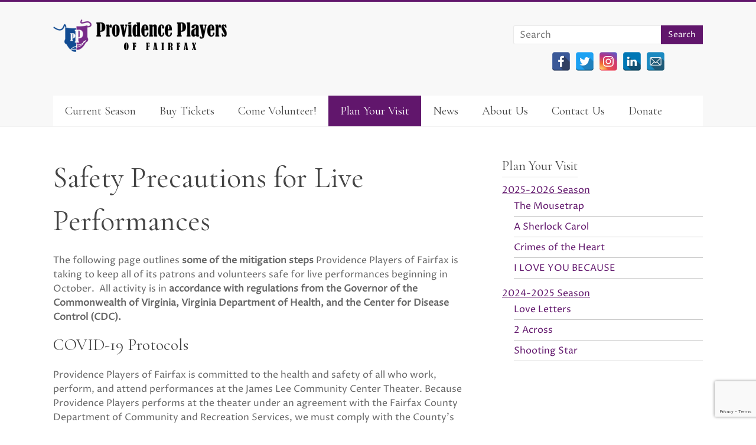

--- FILE ---
content_type: text/html; charset=UTF-8
request_url: https://www.providenceplayers.org/plan-your-visit/safety-precautions-for-live-performances/
body_size: 11437
content:
<!DOCTYPE html>
<html lang="en-US">
<head>
<!-- Google Tag Manager -->
<script>(function(w,d,s,l,i){w[l]=w[l]||[];w[l].push({'gtm.start':
new Date().getTime(),event:'gtm.js'});var f=d.getElementsByTagName(s)[0],
j=d.createElement(s),dl=l!='dataLayer'?'&l='+l:'';j.async=true;j.src=
'https://www.googletagmanager.com/gtm.js?id='+i+dl;f.parentNode.insertBefore(j,f);
})(window,document,'script','dataLayer','GTM-PTN7KJM');</script>
<!-- End Google Tag Manager -->

<meta charset="UTF-8" />
<meta name="viewport" content="width=device-width, initial-scale=1">
<link rel="profile" href="http://gmpg.org/xfn/11" />
<link rel="pingback" href="https://www.providenceplayers.org/xmlrpc.php" />
<meta name='robots' content='index, follow, max-image-preview:large, max-snippet:-1, max-video-preview:-1' />

	<!-- This site is optimized with the Yoast SEO plugin v24.5 - https://yoast.com/wordpress/plugins/seo/ -->
	<title>Safety Precautions for Live Performances | Providence Players of Fairfax</title>
	<link rel="canonical" href="https://www.providenceplayers.org/plan-your-visit/safety-precautions-for-live-performances/" />
	<meta property="og:locale" content="en_US" />
	<meta property="og:type" content="article" />
	<meta property="og:title" content="Safety Precautions for Live Performances | Providence Players of Fairfax" />
	<meta property="og:description" content="The following page outlines some of the mitigation steps Providence Players of Fairfax is taking to keep all of its patrons and volunteers safe for live performances beginning in October.  All activity is in accordance with regulations from the Governor of the" />
	<meta property="og:url" content="https://www.providenceplayers.org/plan-your-visit/safety-precautions-for-live-performances/" />
	<meta property="og:site_name" content="Providence Players of Fairfax" />
	<meta property="article:publisher" content="https://www.facebook.com/providenceplayersfairfax/" />
	<meta property="article:modified_time" content="2022-03-01T22:15:28+00:00" />
	<meta name="twitter:card" content="summary_large_image" />
	<meta name="twitter:site" content="@ProvidencePlay" />
	<meta name="twitter:label1" content="Est. reading time" />
	<meta name="twitter:data1" content="1 minute" />
	<script type="application/ld+json" class="yoast-schema-graph">{"@context":"https://schema.org","@graph":[{"@type":"WebPage","@id":"https://www.providenceplayers.org/plan-your-visit/safety-precautions-for-live-performances/","url":"https://www.providenceplayers.org/plan-your-visit/safety-precautions-for-live-performances/","name":"Safety Precautions for Live Performances | Providence Players of Fairfax","isPartOf":{"@id":"https://www.providenceplayers.org/#website"},"datePublished":"2020-09-21T21:31:15+00:00","dateModified":"2022-03-01T22:15:28+00:00","breadcrumb":{"@id":"https://www.providenceplayers.org/plan-your-visit/safety-precautions-for-live-performances/#breadcrumb"},"inLanguage":"en-US","potentialAction":[{"@type":"ReadAction","target":["https://www.providenceplayers.org/plan-your-visit/safety-precautions-for-live-performances/"]}]},{"@type":"BreadcrumbList","@id":"https://www.providenceplayers.org/plan-your-visit/safety-precautions-for-live-performances/#breadcrumb","itemListElement":[{"@type":"ListItem","position":1,"name":"Home","item":"https://www.providenceplayers.org/"},{"@type":"ListItem","position":2,"name":"Plan Your Visit","item":"https://www.providenceplayers.org/plan-your-visit/"},{"@type":"ListItem","position":3,"name":"Safety Precautions for Live Performances"}]},{"@type":"WebSite","@id":"https://www.providenceplayers.org/#website","url":"https://www.providenceplayers.org/","name":"Providence Players of Fairfax","description":"Community Theater in Falls Church, VA","publisher":{"@id":"https://www.providenceplayers.org/#organization"},"potentialAction":[{"@type":"SearchAction","target":{"@type":"EntryPoint","urlTemplate":"https://www.providenceplayers.org/?s={search_term_string}"},"query-input":{"@type":"PropertyValueSpecification","valueRequired":true,"valueName":"search_term_string"}}],"inLanguage":"en-US"},{"@type":"Organization","@id":"https://www.providenceplayers.org/#organization","name":"Providence Players of Fairfax","url":"https://www.providenceplayers.org/","logo":{"@type":"ImageObject","inLanguage":"en-US","@id":"https://www.providenceplayers.org/#/schema/logo/image/","url":"https://www.providenceplayers.org/wp-content/uploads/2024/06/ppf-logo-hor-trans.png","contentUrl":"https://www.providenceplayers.org/wp-content/uploads/2024/06/ppf-logo-hor-trans.png","width":1091,"height":219,"caption":"Providence Players of Fairfax"},"image":{"@id":"https://www.providenceplayers.org/#/schema/logo/image/"},"sameAs":["https://www.facebook.com/providenceplayersfairfax/","https://x.com/ProvidencePlay","https://instagram.com/providenceplayers","https://www.linkedin.com/company/providence-players-of-fairfax/"]}]}</script>
	<!-- / Yoast SEO plugin. -->


<link rel='dns-prefetch' href='//fonts.googleapis.com' />
<link rel="alternate" type="application/rss+xml" title="Providence Players of Fairfax &raquo; Feed" href="https://www.providenceplayers.org/feed/" />
<link rel="alternate" type="application/rss+xml" title="Providence Players of Fairfax &raquo; Comments Feed" href="https://www.providenceplayers.org/comments/feed/" />
<script type="text/javascript">
/* <![CDATA[ */
window._wpemojiSettings = {"baseUrl":"https:\/\/s.w.org\/images\/core\/emoji\/15.0.3\/72x72\/","ext":".png","svgUrl":"https:\/\/s.w.org\/images\/core\/emoji\/15.0.3\/svg\/","svgExt":".svg","source":{"concatemoji":"https:\/\/www.providenceplayers.org\/wp-includes\/js\/wp-emoji-release.min.js?ver=6.5.7"}};
/*! This file is auto-generated */
!function(i,n){var o,s,e;function c(e){try{var t={supportTests:e,timestamp:(new Date).valueOf()};sessionStorage.setItem(o,JSON.stringify(t))}catch(e){}}function p(e,t,n){e.clearRect(0,0,e.canvas.width,e.canvas.height),e.fillText(t,0,0);var t=new Uint32Array(e.getImageData(0,0,e.canvas.width,e.canvas.height).data),r=(e.clearRect(0,0,e.canvas.width,e.canvas.height),e.fillText(n,0,0),new Uint32Array(e.getImageData(0,0,e.canvas.width,e.canvas.height).data));return t.every(function(e,t){return e===r[t]})}function u(e,t,n){switch(t){case"flag":return n(e,"\ud83c\udff3\ufe0f\u200d\u26a7\ufe0f","\ud83c\udff3\ufe0f\u200b\u26a7\ufe0f")?!1:!n(e,"\ud83c\uddfa\ud83c\uddf3","\ud83c\uddfa\u200b\ud83c\uddf3")&&!n(e,"\ud83c\udff4\udb40\udc67\udb40\udc62\udb40\udc65\udb40\udc6e\udb40\udc67\udb40\udc7f","\ud83c\udff4\u200b\udb40\udc67\u200b\udb40\udc62\u200b\udb40\udc65\u200b\udb40\udc6e\u200b\udb40\udc67\u200b\udb40\udc7f");case"emoji":return!n(e,"\ud83d\udc26\u200d\u2b1b","\ud83d\udc26\u200b\u2b1b")}return!1}function f(e,t,n){var r="undefined"!=typeof WorkerGlobalScope&&self instanceof WorkerGlobalScope?new OffscreenCanvas(300,150):i.createElement("canvas"),a=r.getContext("2d",{willReadFrequently:!0}),o=(a.textBaseline="top",a.font="600 32px Arial",{});return e.forEach(function(e){o[e]=t(a,e,n)}),o}function t(e){var t=i.createElement("script");t.src=e,t.defer=!0,i.head.appendChild(t)}"undefined"!=typeof Promise&&(o="wpEmojiSettingsSupports",s=["flag","emoji"],n.supports={everything:!0,everythingExceptFlag:!0},e=new Promise(function(e){i.addEventListener("DOMContentLoaded",e,{once:!0})}),new Promise(function(t){var n=function(){try{var e=JSON.parse(sessionStorage.getItem(o));if("object"==typeof e&&"number"==typeof e.timestamp&&(new Date).valueOf()<e.timestamp+604800&&"object"==typeof e.supportTests)return e.supportTests}catch(e){}return null}();if(!n){if("undefined"!=typeof Worker&&"undefined"!=typeof OffscreenCanvas&&"undefined"!=typeof URL&&URL.createObjectURL&&"undefined"!=typeof Blob)try{var e="postMessage("+f.toString()+"("+[JSON.stringify(s),u.toString(),p.toString()].join(",")+"));",r=new Blob([e],{type:"text/javascript"}),a=new Worker(URL.createObjectURL(r),{name:"wpTestEmojiSupports"});return void(a.onmessage=function(e){c(n=e.data),a.terminate(),t(n)})}catch(e){}c(n=f(s,u,p))}t(n)}).then(function(e){for(var t in e)n.supports[t]=e[t],n.supports.everything=n.supports.everything&&n.supports[t],"flag"!==t&&(n.supports.everythingExceptFlag=n.supports.everythingExceptFlag&&n.supports[t]);n.supports.everythingExceptFlag=n.supports.everythingExceptFlag&&!n.supports.flag,n.DOMReady=!1,n.readyCallback=function(){n.DOMReady=!0}}).then(function(){return e}).then(function(){var e;n.supports.everything||(n.readyCallback(),(e=n.source||{}).concatemoji?t(e.concatemoji):e.wpemoji&&e.twemoji&&(t(e.twemoji),t(e.wpemoji)))}))}((window,document),window._wpemojiSettings);
/* ]]> */
</script>
<link rel='stylesheet' id='flick-css' href='https://www.providenceplayers.org/wp-content/plugins/mailchimp/css/flick/flick.css?ver=6.5.7' type='text/css' media='all' />
<style id='wp-emoji-styles-inline-css' type='text/css'>

	img.wp-smiley, img.emoji {
		display: inline !important;
		border: none !important;
		box-shadow: none !important;
		height: 1em !important;
		width: 1em !important;
		margin: 0 0.07em !important;
		vertical-align: -0.1em !important;
		background: none !important;
		padding: 0 !important;
	}
</style>
<link rel='stylesheet' id='wp-block-library-css' href='https://www.providenceplayers.org/wp-includes/css/dist/block-library/style.min.css?ver=6.5.7' type='text/css' media='all' />
<style id='classic-theme-styles-inline-css' type='text/css'>
/*! This file is auto-generated */
.wp-block-button__link{color:#fff;background-color:#32373c;border-radius:9999px;box-shadow:none;text-decoration:none;padding:calc(.667em + 2px) calc(1.333em + 2px);font-size:1.125em}.wp-block-file__button{background:#32373c;color:#fff;text-decoration:none}
</style>
<style id='global-styles-inline-css' type='text/css'>
body{--wp--preset--color--black: #000000;--wp--preset--color--cyan-bluish-gray: #abb8c3;--wp--preset--color--white: #ffffff;--wp--preset--color--pale-pink: #f78da7;--wp--preset--color--vivid-red: #cf2e2e;--wp--preset--color--luminous-vivid-orange: #ff6900;--wp--preset--color--luminous-vivid-amber: #fcb900;--wp--preset--color--light-green-cyan: #7bdcb5;--wp--preset--color--vivid-green-cyan: #00d084;--wp--preset--color--pale-cyan-blue: #8ed1fc;--wp--preset--color--vivid-cyan-blue: #0693e3;--wp--preset--color--vivid-purple: #9b51e0;--wp--preset--gradient--vivid-cyan-blue-to-vivid-purple: linear-gradient(135deg,rgba(6,147,227,1) 0%,rgb(155,81,224) 100%);--wp--preset--gradient--light-green-cyan-to-vivid-green-cyan: linear-gradient(135deg,rgb(122,220,180) 0%,rgb(0,208,130) 100%);--wp--preset--gradient--luminous-vivid-amber-to-luminous-vivid-orange: linear-gradient(135deg,rgba(252,185,0,1) 0%,rgba(255,105,0,1) 100%);--wp--preset--gradient--luminous-vivid-orange-to-vivid-red: linear-gradient(135deg,rgba(255,105,0,1) 0%,rgb(207,46,46) 100%);--wp--preset--gradient--very-light-gray-to-cyan-bluish-gray: linear-gradient(135deg,rgb(238,238,238) 0%,rgb(169,184,195) 100%);--wp--preset--gradient--cool-to-warm-spectrum: linear-gradient(135deg,rgb(74,234,220) 0%,rgb(151,120,209) 20%,rgb(207,42,186) 40%,rgb(238,44,130) 60%,rgb(251,105,98) 80%,rgb(254,248,76) 100%);--wp--preset--gradient--blush-light-purple: linear-gradient(135deg,rgb(255,206,236) 0%,rgb(152,150,240) 100%);--wp--preset--gradient--blush-bordeaux: linear-gradient(135deg,rgb(254,205,165) 0%,rgb(254,45,45) 50%,rgb(107,0,62) 100%);--wp--preset--gradient--luminous-dusk: linear-gradient(135deg,rgb(255,203,112) 0%,rgb(199,81,192) 50%,rgb(65,88,208) 100%);--wp--preset--gradient--pale-ocean: linear-gradient(135deg,rgb(255,245,203) 0%,rgb(182,227,212) 50%,rgb(51,167,181) 100%);--wp--preset--gradient--electric-grass: linear-gradient(135deg,rgb(202,248,128) 0%,rgb(113,206,126) 100%);--wp--preset--gradient--midnight: linear-gradient(135deg,rgb(2,3,129) 0%,rgb(40,116,252) 100%);--wp--preset--font-size--small: 13px;--wp--preset--font-size--medium: 20px;--wp--preset--font-size--large: 36px;--wp--preset--font-size--x-large: 42px;--wp--preset--spacing--20: 0.44rem;--wp--preset--spacing--30: 0.67rem;--wp--preset--spacing--40: 1rem;--wp--preset--spacing--50: 1.5rem;--wp--preset--spacing--60: 2.25rem;--wp--preset--spacing--70: 3.38rem;--wp--preset--spacing--80: 5.06rem;--wp--preset--shadow--natural: 6px 6px 9px rgba(0, 0, 0, 0.2);--wp--preset--shadow--deep: 12px 12px 50px rgba(0, 0, 0, 0.4);--wp--preset--shadow--sharp: 6px 6px 0px rgba(0, 0, 0, 0.2);--wp--preset--shadow--outlined: 6px 6px 0px -3px rgba(255, 255, 255, 1), 6px 6px rgba(0, 0, 0, 1);--wp--preset--shadow--crisp: 6px 6px 0px rgba(0, 0, 0, 1);}:where(.is-layout-flex){gap: 0.5em;}:where(.is-layout-grid){gap: 0.5em;}body .is-layout-flex{display: flex;}body .is-layout-flex{flex-wrap: wrap;align-items: center;}body .is-layout-flex > *{margin: 0;}body .is-layout-grid{display: grid;}body .is-layout-grid > *{margin: 0;}:where(.wp-block-columns.is-layout-flex){gap: 2em;}:where(.wp-block-columns.is-layout-grid){gap: 2em;}:where(.wp-block-post-template.is-layout-flex){gap: 1.25em;}:where(.wp-block-post-template.is-layout-grid){gap: 1.25em;}.has-black-color{color: var(--wp--preset--color--black) !important;}.has-cyan-bluish-gray-color{color: var(--wp--preset--color--cyan-bluish-gray) !important;}.has-white-color{color: var(--wp--preset--color--white) !important;}.has-pale-pink-color{color: var(--wp--preset--color--pale-pink) !important;}.has-vivid-red-color{color: var(--wp--preset--color--vivid-red) !important;}.has-luminous-vivid-orange-color{color: var(--wp--preset--color--luminous-vivid-orange) !important;}.has-luminous-vivid-amber-color{color: var(--wp--preset--color--luminous-vivid-amber) !important;}.has-light-green-cyan-color{color: var(--wp--preset--color--light-green-cyan) !important;}.has-vivid-green-cyan-color{color: var(--wp--preset--color--vivid-green-cyan) !important;}.has-pale-cyan-blue-color{color: var(--wp--preset--color--pale-cyan-blue) !important;}.has-vivid-cyan-blue-color{color: var(--wp--preset--color--vivid-cyan-blue) !important;}.has-vivid-purple-color{color: var(--wp--preset--color--vivid-purple) !important;}.has-black-background-color{background-color: var(--wp--preset--color--black) !important;}.has-cyan-bluish-gray-background-color{background-color: var(--wp--preset--color--cyan-bluish-gray) !important;}.has-white-background-color{background-color: var(--wp--preset--color--white) !important;}.has-pale-pink-background-color{background-color: var(--wp--preset--color--pale-pink) !important;}.has-vivid-red-background-color{background-color: var(--wp--preset--color--vivid-red) !important;}.has-luminous-vivid-orange-background-color{background-color: var(--wp--preset--color--luminous-vivid-orange) !important;}.has-luminous-vivid-amber-background-color{background-color: var(--wp--preset--color--luminous-vivid-amber) !important;}.has-light-green-cyan-background-color{background-color: var(--wp--preset--color--light-green-cyan) !important;}.has-vivid-green-cyan-background-color{background-color: var(--wp--preset--color--vivid-green-cyan) !important;}.has-pale-cyan-blue-background-color{background-color: var(--wp--preset--color--pale-cyan-blue) !important;}.has-vivid-cyan-blue-background-color{background-color: var(--wp--preset--color--vivid-cyan-blue) !important;}.has-vivid-purple-background-color{background-color: var(--wp--preset--color--vivid-purple) !important;}.has-black-border-color{border-color: var(--wp--preset--color--black) !important;}.has-cyan-bluish-gray-border-color{border-color: var(--wp--preset--color--cyan-bluish-gray) !important;}.has-white-border-color{border-color: var(--wp--preset--color--white) !important;}.has-pale-pink-border-color{border-color: var(--wp--preset--color--pale-pink) !important;}.has-vivid-red-border-color{border-color: var(--wp--preset--color--vivid-red) !important;}.has-luminous-vivid-orange-border-color{border-color: var(--wp--preset--color--luminous-vivid-orange) !important;}.has-luminous-vivid-amber-border-color{border-color: var(--wp--preset--color--luminous-vivid-amber) !important;}.has-light-green-cyan-border-color{border-color: var(--wp--preset--color--light-green-cyan) !important;}.has-vivid-green-cyan-border-color{border-color: var(--wp--preset--color--vivid-green-cyan) !important;}.has-pale-cyan-blue-border-color{border-color: var(--wp--preset--color--pale-cyan-blue) !important;}.has-vivid-cyan-blue-border-color{border-color: var(--wp--preset--color--vivid-cyan-blue) !important;}.has-vivid-purple-border-color{border-color: var(--wp--preset--color--vivid-purple) !important;}.has-vivid-cyan-blue-to-vivid-purple-gradient-background{background: var(--wp--preset--gradient--vivid-cyan-blue-to-vivid-purple) !important;}.has-light-green-cyan-to-vivid-green-cyan-gradient-background{background: var(--wp--preset--gradient--light-green-cyan-to-vivid-green-cyan) !important;}.has-luminous-vivid-amber-to-luminous-vivid-orange-gradient-background{background: var(--wp--preset--gradient--luminous-vivid-amber-to-luminous-vivid-orange) !important;}.has-luminous-vivid-orange-to-vivid-red-gradient-background{background: var(--wp--preset--gradient--luminous-vivid-orange-to-vivid-red) !important;}.has-very-light-gray-to-cyan-bluish-gray-gradient-background{background: var(--wp--preset--gradient--very-light-gray-to-cyan-bluish-gray) !important;}.has-cool-to-warm-spectrum-gradient-background{background: var(--wp--preset--gradient--cool-to-warm-spectrum) !important;}.has-blush-light-purple-gradient-background{background: var(--wp--preset--gradient--blush-light-purple) !important;}.has-blush-bordeaux-gradient-background{background: var(--wp--preset--gradient--blush-bordeaux) !important;}.has-luminous-dusk-gradient-background{background: var(--wp--preset--gradient--luminous-dusk) !important;}.has-pale-ocean-gradient-background{background: var(--wp--preset--gradient--pale-ocean) !important;}.has-electric-grass-gradient-background{background: var(--wp--preset--gradient--electric-grass) !important;}.has-midnight-gradient-background{background: var(--wp--preset--gradient--midnight) !important;}.has-small-font-size{font-size: var(--wp--preset--font-size--small) !important;}.has-medium-font-size{font-size: var(--wp--preset--font-size--medium) !important;}.has-large-font-size{font-size: var(--wp--preset--font-size--large) !important;}.has-x-large-font-size{font-size: var(--wp--preset--font-size--x-large) !important;}
.wp-block-navigation a:where(:not(.wp-element-button)){color: inherit;}
:where(.wp-block-post-template.is-layout-flex){gap: 1.25em;}:where(.wp-block-post-template.is-layout-grid){gap: 1.25em;}
:where(.wp-block-columns.is-layout-flex){gap: 2em;}:where(.wp-block-columns.is-layout-grid){gap: 2em;}
.wp-block-pullquote{font-size: 1.5em;line-height: 1.6;}
</style>
<link rel='stylesheet' id='contact-form-7-css' href='https://www.providenceplayers.org/wp-content/plugins/contact-form-7/includes/css/styles.css?ver=5.9.6' type='text/css' media='all' />
<link rel='stylesheet' id='spacexchimp_p005-bootstrap-tooltip-css-css' href='https://www.providenceplayers.org/wp-content/plugins/social-media-buttons-toolbar/inc/lib/bootstrap-tooltip/bootstrap-tooltip.css?ver=4.59' type='text/css' media='all' />
<link rel='stylesheet' id='spacexchimp_p005-frontend-css-css' href='https://www.providenceplayers.org/wp-content/plugins/social-media-buttons-toolbar/inc/css/frontend.css?ver=4.59' type='text/css' media='all' />
<style id='spacexchimp_p005-frontend-css-inline-css' type='text/css'>

                    .sxc-follow-buttons {
                        text-align: center !important;
                    }
                    .sxc-follow-buttons .sxc-follow-button,
                    .sxc-follow-buttons .sxc-follow-button a,
                    .sxc-follow-buttons .sxc-follow-button a img {
                        width: 32px !important;
                        height: 32px !important;
                    }
                    .sxc-follow-buttons .sxc-follow-button {
                        margin: 2.5px !important;
                    }
                  
</style>
<link rel='stylesheet' id='wpsm-comptable-styles-css' href='https://www.providenceplayers.org/wp-content/plugins/table-maker/css/style.css?ver=1.9.1' type='text/css' media='all' />
<link rel='stylesheet' id='tm-pg-font-awesome-css' href='https://www.providenceplayers.org/wp-content/plugins/tm-photo-gallery/media/css/frontend/font-awesome.min.css' type='text/css' media='all' />
<link rel='stylesheet' id='tm-pg-material-icons-css' href='https://www.providenceplayers.org/wp-content/plugins/tm-photo-gallery/media/css/material-icons.css' type='text/css' media='all' />
<link rel='stylesheet' id='tm-pg-fontello-css' href='https://www.providenceplayers.org/wp-content/plugins/tm-photo-gallery/media/css/frontend/fontello.css' type='text/css' media='all' />
<link rel='stylesheet' id='tm-pg-lightgallery-css' href='https://www.providenceplayers.org/wp-content/plugins/tm-photo-gallery/media/css/frontend/lightgallery.css' type='text/css' media='all' />
<link rel='stylesheet' id='tm-pg-style-frontend-css' href='https://www.providenceplayers.org/wp-content/plugins/tm-photo-gallery/media/css/frontend/style-frontend.css' type='text/css' media='all' />
<link rel='stylesheet' id='tm-pg-grid-css' href='https://www.providenceplayers.org/wp-content/plugins/tm-photo-gallery/media/css/frontend/grid.css' type='text/css' media='all' />
<link rel='stylesheet' id='theme-styles-css' href='https://www.providenceplayers.org/wp-content/themes/providence-players/style.css?ver=1552744186' type='text/css' media='all' />
<link rel='stylesheet' id='accelerate_googlefonts-css' href='//fonts.googleapis.com/css?family=Cormorant+Garamond%7CProza+Libre&#038;ver=6.5.7' type='text/css' media='all' />
<link rel='stylesheet' id='accelerate-fontawesome-css' href='https://www.providenceplayers.org/wp-content/themes/providence-players/fontawesome/css/font-awesome.css?ver=4.7.0' type='text/css' media='all' />
<script type="text/javascript" src="https://www.providenceplayers.org/wp-includes/js/jquery/jquery.min.js?ver=3.7.1" id="jquery-core-js"></script>
<script type="text/javascript" src="https://www.providenceplayers.org/wp-includes/js/jquery/jquery-migrate.min.js?ver=3.4.1" id="jquery-migrate-js"></script>
<script type="text/javascript" src="https://www.providenceplayers.org/wp-content/plugins/mailchimp/js/scrollTo.js?ver=1.5.8" id="jquery_scrollto-js"></script>
<script type="text/javascript" src="https://www.providenceplayers.org/wp-includes/js/jquery/jquery.form.min.js?ver=4.3.0" id="jquery-form-js"></script>
<script type="text/javascript" id="mailchimpSF_main_js-js-extra">
/* <![CDATA[ */
var mailchimpSF = {"ajax_url":"https:\/\/www.providenceplayers.org\/"};
/* ]]> */
</script>
<script type="text/javascript" src="https://www.providenceplayers.org/wp-content/plugins/mailchimp/js/mailchimp.js?ver=1.5.8" id="mailchimpSF_main_js-js"></script>
<script type="text/javascript" src="https://www.providenceplayers.org/wp-includes/js/jquery/ui/core.min.js?ver=1.13.2" id="jquery-ui-core-js"></script>
<script type="text/javascript" src="https://www.providenceplayers.org/wp-content/plugins/mailchimp/js/datepicker.js?ver=6.5.7" id="datepicker-js"></script>
<script type="text/javascript" src="https://www.providenceplayers.org/wp-content/plugins/social-media-buttons-toolbar/inc/lib/bootstrap-tooltip/bootstrap-tooltip.js?ver=4.59" id="spacexchimp_p005-bootstrap-tooltip-js-js"></script>
<script type="text/javascript" src="https://www.providenceplayers.org/wp-content/themes/providence-players/js/accelerate-custom.js?ver=6.5.7" id="accelerate-custom-js"></script>
<!--[if lte IE 8]>
<script type="text/javascript" src="https://www.providenceplayers.org/wp-content/themes/providence-players/js/html5shiv.js?ver=3.7.3" id="html5shiv-js"></script>
<![endif]-->
<link rel="https://api.w.org/" href="https://www.providenceplayers.org/wp-json/" /><link rel="alternate" type="application/json" href="https://www.providenceplayers.org/wp-json/wp/v2/pages/18108" /><link rel="EditURI" type="application/rsd+xml" title="RSD" href="https://www.providenceplayers.org/xmlrpc.php?rsd" />
<meta name="generator" content="WordPress 6.5.7" />
<link rel='shortlink' href='https://www.providenceplayers.org/?p=18108' />
<link rel="alternate" type="application/json+oembed" href="https://www.providenceplayers.org/wp-json/oembed/1.0/embed?url=https%3A%2F%2Fwww.providenceplayers.org%2Fplan-your-visit%2Fsafety-precautions-for-live-performances%2F" />
<link rel="alternate" type="text/xml+oembed" href="https://www.providenceplayers.org/wp-json/oembed/1.0/embed?url=https%3A%2F%2Fwww.providenceplayers.org%2Fplan-your-visit%2Fsafety-precautions-for-live-performances%2F&#038;format=xml" />
<script type="text/javascript">
        jQuery(function($) {
            $('.date-pick').each(function() {
                var format = $(this).data('format') || 'mm/dd/yyyy';
                format = format.replace(/yyyy/i, 'yy');
                $(this).datepicker({
                    autoFocusNextInput: true,
                    constrainInput: false,
                    changeMonth: true,
                    changeYear: true,
                    beforeShow: function(input, inst) { $('#ui-datepicker-div').addClass('show'); },
                    dateFormat: format.toLowerCase(),
                });
            });
            d = new Date();
            $('.birthdate-pick').each(function() {
                var format = $(this).data('format') || 'mm/dd';
                format = format.replace(/yyyy/i, 'yy');
                $(this).datepicker({
                    autoFocusNextInput: true,
                    constrainInput: false,
                    changeMonth: true,
                    changeYear: false,
                    minDate: new Date(d.getFullYear(), 1-1, 1),
                    maxDate: new Date(d.getFullYear(), 12-1, 31),
                    beforeShow: function(input, inst) { $('#ui-datepicker-div').removeClass('show'); },
                    dateFormat: format.toLowerCase(),
                });

            });

        });
    </script>
<style type="text/css" id="custom-background-css">
body.custom-background { background-color: #ffffff; }
</style>
	<link rel="icon" href="https://www.providenceplayers.org/wp-content/uploads/cropped-ppf-logo-masks-32x32.jpg" sizes="32x32" />
<link rel="icon" href="https://www.providenceplayers.org/wp-content/uploads/cropped-ppf-logo-masks-192x192.jpg" sizes="192x192" />
<link rel="apple-touch-icon" href="https://www.providenceplayers.org/wp-content/uploads/cropped-ppf-logo-masks-180x180.jpg" />
<meta name="msapplication-TileImage" content="https://www.providenceplayers.org/wp-content/uploads/cropped-ppf-logo-masks-270x270.jpg" />
		<style type="text/css"> .accelerate-button,blockquote,button,input[type=button],input[type=reset],input[type=submit]{background-color:#61166c}a{color:#61166c}#page{border-top:3px solid #61166c}#site-title a:hover{color:#61166c}#search-form span,.main-navigation a:hover,.main-navigation ul li ul li a:hover,.main-navigation ul li ul li:hover>a,.main-navigation ul li.current-menu-ancestor a,.main-navigation ul li.current-menu-item a,.main-navigation ul li.current-menu-item ul li a:hover,.main-navigation ul li.current_page_ancestor a,.main-navigation ul li.current_page_item a,.main-navigation ul li:hover>a,.main-small-navigation li:hover > a{background-color:#61166c}.site-header .menu-toggle:before{color:#61166c}.main-small-navigation li:hover{background-color:#61166c}.main-small-navigation ul>.current-menu-item,.main-small-navigation ul>.current_page_item{background:#61166c}.footer-menu a:hover,.footer-menu ul li.current-menu-ancestor a,.footer-menu ul li.current-menu-item a,.footer-menu ul li.current_page_ancestor a,.footer-menu ul li.current_page_item a,.footer-menu ul li:hover>a{color:#61166c}#featured-slider .slider-read-more-button,.slider-title-head .entry-title a{background-color:#61166c}a.slide-prev,a.slide-next,.slider-title-head .entry-title a{background-color:#61166c}#controllers a.active,#controllers a:hover{background-color:#61166c;color:#61166c}.format-link .entry-content a{background-color:#61166c}#secondary .widget_featured_single_post h3.widget-title a:hover,.widget_image_service_block .entry-title a:hover{color:#61166c}.pagination span{background-color:#61166c}.pagination a span:hover{color:#61166c;border-color:#61166c}#content .comments-area a.comment-edit-link:hover,#content .comments-area a.comment-permalink:hover,#content .comments-area article header cite a:hover,.comments-area .comment-author-link a:hover{color:#61166c}.comments-area .comment-author-link span{background-color:#61166c}#wp-calendar #today,.comment .comment-reply-link:hover,.nav-next a,.nav-previous a{color:#61166c}.widget-title span{border-bottom:2px solid #61166c}#secondary h3 span:before,.footer-widgets-area h3 span:before{color:#61166c}#secondary .accelerate_tagcloud_widget a:hover,.footer-widgets-area .accelerate_tagcloud_widget a:hover{background-color:#61166c}.footer-socket-wrapper{border-top:3px solid #61166c}.footer-socket-wrapper .copyright a:hover{color:#61166c}a#scroll-up{background-color:#61166c}.entry-meta .byline i,.entry-meta .cat-links i,.entry-meta a,.post .entry-title a:hover{color:#61166c}.entry-meta .post-format i{background-color:#61166c}.entry-meta .comments-link a:hover,.entry-meta .edit-link a:hover,.entry-meta .posted-on a:hover,.main-navigation li.menu-item-has-children:hover,.entry-meta .tag-links a:hover{color:#61166c}.more-link span,.read-more{background-color:#61166c}@media (max-width: 768px){.better-responsive-menu .sub-toggle{background:#2f003a}}.woocommerce #respond input#submit, .woocommerce a.button, .woocommerce button.button, .woocommerce input.button, .woocommerce #respond input#submit.alt, .woocommerce a.button.alt, .woocommerce button.button.alt, .woocommerce input.button.alt,.woocommerce span.onsale {background-color: #61166c;}.woocommerce ul.products li.product .price .amount,.entry-summary .price .amount,.woocommerce .woocommerce-message::before{color: #61166c;},.woocommerce .woocommerce-message { border-top-color: #61166c;}</style>
		</head>

<body class="page-template-default page page-id-18108 page-child parent-pageid-2211 custom-background wp-custom-logo  better-responsive-menu wide">
<!-- Google Tag Manager (noscript) -->
<noscript><iframe src="https://www.googletagmanager.com/ns.html?id=GTM-PTN7KJM"
height="0" width="0" style="display:none;visibility:hidden"></iframe></noscript>
<!-- End Google Tag Manager (noscript) -->

<div id="page" class="hfeed site">
		<header id="masthead" class="site-header clearfix">

		<div id="header-text-nav-container" class="clearfix">

			
			<div class="inner-wrap">

				<div id="header-text-nav-wrap" class="clearfix">
					<div id="header-left-section">
													<div id="header-logo-image">
																<a href="https://www.providenceplayers.org/" class="custom-logo-link" rel="home"><img width="300" height="55" src="https://www.providenceplayers.org/wp-content/uploads/2023/06/ppf-logo-new-website-hor-e1515944400425.png" class="custom-logo" alt="Providence Players of Fairfax" decoding="async" /></a>							</div><!-- #header-logo-image -->
												<div id="header-text" class="screen-reader-text">
														<h3 id="site-title">
									<a href="https://www.providenceplayers.org/" title="Providence Players of Fairfax" rel="home">Providence Players of Fairfax</a>
								</h3>
															<p id="site-description">Community Theater in Falls Church, VA</p>
													</div><!-- #header-text -->
					</div><!-- #header-left-section -->
					<div id="header-right-section">
												<div id="header-right-sidebar" class="clearfix">
						<aside id="search-5" class="widget-odd widget-first widget-1 widget widget_search"><form action="https://www.providenceplayers.org/"id="search-form" class="searchform clearfix" method="get">
	<input type="text" placeholder="Search" class="s field" name="s">
	<input type="submit" value="Search" id="search-submit" name="submit" class="submit">
</form><!-- .searchform --></aside><aside id="custom_html-4" class="widget_text widget-even widget-last widget-2 widget widget_custom_html"><div class="textwidget custom-html-widget">
<ul class="sxc-follow-buttons">
<li class="sxc-follow-button">
                                    <a
                                        href="https://www.facebook.com/providenceplayersfairfax/"
                                        data-toggle="tooltip"
                                        title="Facebook"
                                        target="_blank"
                                    >
                                        <img
                                            src="https://www.providenceplayers.org/wp-content/plugins/social-media-buttons-toolbar/inc/img/social-media-icons/facebook.png"
                                            alt="Facebook"
                                        />
                                    </a>
                              </li>
<li class="sxc-follow-button">
                                    <a
                                        href="https://twitter.com/ProvidencePlay"
                                        data-toggle="tooltip"
                                        title="Twitter"
                                        target="_blank"
                                    >
                                        <img
                                            src="https://www.providenceplayers.org/wp-content/plugins/social-media-buttons-toolbar/inc/img/social-media-icons/twitter.png"
                                            alt="Twitter"
                                        />
                                    </a>
                              </li>
<li class="sxc-follow-button">
                                    <a
                                        href="https://www.instagram.com/providenceplayers/"
                                        data-toggle="tooltip"
                                        title="Instagram"
                                        target="_blank"
                                    >
                                        <img
                                            src="https://www.providenceplayers.org/wp-content/plugins/social-media-buttons-toolbar/inc/img/social-media-icons/instagram.png"
                                            alt="Instagram"
                                        />
                                    </a>
                              </li>
<li class="sxc-follow-button">
                                    <a
                                        href="https://www.linkedin.com/company/providence-players-of-fairfax/"
                                        data-toggle="tooltip"
                                        title="LinkedIn"
                                        target="_blank"
                                    >
                                        <img
                                            src="https://www.providenceplayers.org/wp-content/plugins/social-media-buttons-toolbar/inc/img/social-media-icons/linkedin.png"
                                            alt="LinkedIn"
                                        />
                                    </a>
                              </li>
<li class="sxc-follow-button">
                                    <a
                                        href="mailto:info@providenceplayers.org"
                                        data-toggle="tooltip"
                                        title="Email"
                                        target="_blank"
                                    >
                                        <img
                                            src="https://www.providenceplayers.org/wp-content/plugins/social-media-buttons-toolbar/inc/img/social-media-icons/email.png"
                                            alt="Email"
                                        />
                                    </a>
                              </li>
</ul>
<script type='text/javascript'>
                    jQuery(document).ready(function($) {

                        // Enable Bootstrap Tooltips
                        $('[data-toggle="tooltip"]').tooltip();

                    });
               </script></div></aside>						</div>
									    	</div><!-- #header-right-section -->

			   </div><!-- #header-text-nav-wrap -->

			</div><!-- .inner-wrap -->

			
			<nav id="site-navigation" class="main-navigation inner-wrap clearfix" role="navigation">
				<h3 class="menu-toggle">Menu</h3>
				<div class="menu-primary-container"><ul id="menu-primary" class="menu"><li id="menu-item-11858" class="menu-item menu-item-type-custom menu-item-object-custom menu-item-has-children menu-item-11858"><a href="https://www.providenceplayers.org/current-season/">Current Season</a>
<ul class="sub-menu">
	<li id="menu-item-22244" class="menu-item menu-item-type-post_type menu-item-object-page menu-item-22244"><a href="https://www.providenceplayers.org/about-us/production-history/2025-2026-season/the-mousetrap/">The Mousetrap</a></li>
	<li id="menu-item-22245" class="menu-item menu-item-type-post_type menu-item-object-page menu-item-22245"><a href="https://www.providenceplayers.org/about-us/production-history/2025-2026-season/a-sherlock-carol/">A Sherlock Carol</a></li>
	<li id="menu-item-22246" class="menu-item menu-item-type-post_type menu-item-object-page menu-item-22246"><a href="https://www.providenceplayers.org/about-us/production-history/2025-2026-season/crimes-of-the-heart/">Crimes of the Heart</a></li>
	<li id="menu-item-22247" class="menu-item menu-item-type-post_type menu-item-object-page menu-item-22247"><a href="https://www.providenceplayers.org/about-us/production-history/2025-2026-season/i-love-you-because/">I LOVE YOU BECAUSE</a></li>
</ul>
</li>
<li id="menu-item-2297" class="menu-item menu-item-type-post_type menu-item-object-page menu-item-has-children menu-item-2297"><a href="https://www.providenceplayers.org/tickets/">Buy Tickets</a>
<ul class="sub-menu">
	<li id="menu-item-19404" class="menu-item menu-item-type-post_type menu-item-object-page menu-item-19404"><a href="https://www.providenceplayers.org/about-us/production-history/2021-2022-season/covid-19-policies-and-protocols/">COVID-19 Policies and Protocols</a></li>
</ul>
</li>
<li id="menu-item-2300" class="menu-item menu-item-type-post_type menu-item-object-page menu-item-has-children menu-item-2300"><a href="https://www.providenceplayers.org/volunteer/">Come Volunteer!</a>
<ul class="sub-menu">
	<li id="menu-item-22437" class="menu-item menu-item-type-post_type menu-item-object-post menu-item-22437"><a href="https://www.providenceplayers.org/news/2025/12/audition-announcement-crimes-of-the-heart/">Auditions</a></li>
	<li id="menu-item-13308" class="menu-item menu-item-type-post_type menu-item-object-page menu-item-13308"><a href="https://www.providenceplayers.org/volunteer/members/">Members!</a></li>
	<li id="menu-item-22361" class="menu-item menu-item-type-post_type menu-item-object-page menu-item-22361"><a href="https://www.providenceplayers.org/volunteer/members/membership-webletter-archive/">Membership WEBLetter Archive</a></li>
	<li id="menu-item-18448" class="menu-item menu-item-type-post_type menu-item-object-page menu-item-18448"><a href="https://www.providenceplayers.org/volunteer/members/member-events-news/">Member Events</a></li>
	<li id="menu-item-18450" class="menu-item menu-item-type-post_type menu-item-object-page menu-item-18450"><a href="https://www.providenceplayers.org/volunteer/members/announcing-providence-popup-shorts/">Submit A PopUp “Short”</a></li>
</ul>
</li>
<li id="menu-item-2301" class="menu-item menu-item-type-post_type menu-item-object-page current-page-ancestor current-menu-ancestor current-menu-parent current-page-parent current_page_parent current_page_ancestor menu-item-has-children menu-item-2301"><a href="https://www.providenceplayers.org/plan-your-visit/">Plan Your Visit</a>
<ul class="sub-menu">
	<li id="menu-item-18113" class="menu-item menu-item-type-post_type menu-item-object-page current-menu-item page_item page-item-18108 current_page_item menu-item-18113"><a href="https://www.providenceplayers.org/plan-your-visit/safety-precautions-for-live-performances/" aria-current="page">Safety Precautions for Live Performances</a></li>
	<li id="menu-item-13097" class="menu-item menu-item-type-post_type menu-item-object-page menu-item-13097"><a href="https://www.providenceplayers.org/plan-your-visit/about-the-venue/">About the Venue</a></li>
	<li id="menu-item-13540" class="menu-item menu-item-type-post_type menu-item-object-page menu-item-13540"><a href="https://www.providenceplayers.org/plan-your-visit/restaurant-guide/">Restaurant Guide</a></li>
</ul>
</li>
<li id="menu-item-2302" class="menu-item menu-item-type-post_type menu-item-object-page menu-item-2302"><a href="https://www.providenceplayers.org/news/">News</a></li>
<li id="menu-item-11940" class="menu-item menu-item-type-post_type menu-item-object-page menu-item-has-children menu-item-11940"><a href="https://www.providenceplayers.org/about-us/">About Us</a>
<ul class="sub-menu">
	<li id="menu-item-11942" class="menu-item menu-item-type-post_type menu-item-object-page menu-item-11942"><a href="https://www.providenceplayers.org/about-us/board-of-directors/">Board of Directors</a></li>
	<li id="menu-item-21498" class="menu-item menu-item-type-post_type menu-item-object-page menu-item-21498"><a href="https://www.providenceplayers.org/about-us/recent-awards/">Recent Awards and Recognition</a></li>
	<li id="menu-item-18154" class="menu-item menu-item-type-post_type menu-item-object-page menu-item-18154"><a href="https://www.providenceplayers.org/about-us/production-history/2019-2020-season/black-lives-matter/">Inclusion, Equality, and Justice</a></li>
	<li id="menu-item-13091" class="menu-item menu-item-type-post_type menu-item-object-page menu-item-13091"><a href="https://www.providenceplayers.org/about-us/production-history/">Production History</a></li>
	<li id="menu-item-17800" class="menu-item menu-item-type-post_type menu-item-object-page menu-item-17800"><a href="https://www.providenceplayers.org/community-outreach/">Community Outreach</a></li>
	<li id="menu-item-18497" class="menu-item menu-item-type-post_type menu-item-object-page menu-item-18497"><a href="https://www.providenceplayers.org/community-outreach/scavenger-hunt-for-a-cure/">Scavenger Hunt for a Cure</a></li>
	<li id="menu-item-18498" class="menu-item menu-item-type-post_type menu-item-object-page menu-item-18498"><a href="https://www.providenceplayers.org/community-outreach/the-young-hearts/">Our Partnership with The Young Hearts</a></li>
</ul>
</li>
<li id="menu-item-2245" class="menu-item menu-item-type-post_type menu-item-object-page menu-item-2245"><a href="https://www.providenceplayers.org/contact-us/">Contact Us</a></li>
<li id="menu-item-13601" class="menu-item menu-item-type-post_type menu-item-object-page menu-item-13601"><a href="https://www.providenceplayers.org/donate/">Donate</a></li>
</ul></div>			</nav>
		</div><!-- #header-text-nav-container -->

		
		
	</header>
			<div id="main" class="clearfix">
		<div class="inner-wrap clearfix">
	
	<div id="primary">
		<div id="content" class="clearfix">
			
				
<article id="post-18108" class="post-18108 page type-page status-publish hentry">
	
	<header class="entry-header">
		<h1 class="entry-title">Safety Precautions for Live Performances</h1>	</header>

	<div class="entry-content clearfix">
		<p style="text-align: left;">The following page outlines <strong>some of the mitigation steps</strong> Providence Players of Fairfax is taking to keep all of its patrons and volunteers safe for live performances beginning in October.  All activity is in<strong> accordance with regulations from the Governor of the Commonwealth of Virginia, Virginia Department of Health, and the Center for Disease Control (CDC).</strong></p>
<h3>COVID-19 Protocols</h3>
<p>Providence Players of Fairfax is committed to the health and safety of all who work, perform, and attend performances at the James Lee Community Center Theater. Because Providence Players performs at the theater under an agreement with the Fairfax County Department of Community and Recreation Services, we must comply with the County’s mask policy.</p>
<p><strong>Masks are no longer required to attend productions at James Lee.  </strong>This information may be updated as circumstances change.</p>
<p><strong>Proof of vaccination against Covid-19 is not required, but we strongly recommend that patrons get vaccinated before attending performances to help protect Providence Players actors, crew members and other patrons. </strong></p>
<p>Please note that these procedures can change at any time, and we appreciate your understanding.</p>
<p>Go to <a href="https://www.providenceplayers.org/tickets/">Buy Tickets page</a></p>
<p>&nbsp;</p>
			</div>

	</article>
				
			
		</div><!-- #content -->
	</div><!-- #primary -->
	
	
<div id="secondary">

	 
		<h3 class="widget-title"><span>Plan Your Visit</span></h3><div class="menu-production-history-container"><ul id="menu-production-history" class="menu"><li id="menu-item-22222" class="menu-item menu-item-type-post_type menu-item-object-page menu-item-has-children menu-item-22222"><a href="https://www.providenceplayers.org/about-us/production-history/2025-2026-season/">2025-2026 Season</a>
<ul class="sub-menu">
	<li id="menu-item-22223" class="menu-item menu-item-type-post_type menu-item-object-page menu-item-22223"><a href="https://www.providenceplayers.org/about-us/production-history/2025-2026-season/the-mousetrap/">The Mousetrap</a></li>
	<li id="menu-item-22224" class="menu-item menu-item-type-post_type menu-item-object-page menu-item-22224"><a href="https://www.providenceplayers.org/about-us/production-history/2025-2026-season/a-sherlock-carol/">A Sherlock Carol</a></li>
	<li id="menu-item-22225" class="menu-item menu-item-type-post_type menu-item-object-page menu-item-22225"><a href="https://www.providenceplayers.org/about-us/production-history/2025-2026-season/crimes-of-the-heart/">Crimes of the Heart</a></li>
	<li id="menu-item-22226" class="menu-item menu-item-type-post_type menu-item-object-page menu-item-22226"><a href="https://www.providenceplayers.org/about-us/production-history/2025-2026-season/i-love-you-because/">I LOVE YOU BECAUSE</a></li>
</ul>
</li>
<li id="menu-item-21750" class="menu-item menu-item-type-post_type menu-item-object-page menu-item-has-children menu-item-21750"><a href="https://www.providenceplayers.org/about-us/production-history/2024-2025-season-2/">2024-2025 Season</a>
<ul class="sub-menu">
	<li id="menu-item-21829" class="menu-item menu-item-type-post_type menu-item-object-page menu-item-21829"><a href="https://www.providenceplayers.org/about-us/production-history/2024-2025-season-2/love-letters/">Love Letters</a></li>
	<li id="menu-item-21830" class="menu-item menu-item-type-post_type menu-item-object-page menu-item-21830"><a href="https://www.providenceplayers.org/about-us/production-history/2024-2025-season-2/2-across/">2 Across</a></li>
	<li id="menu-item-21831" class="menu-item menu-item-type-post_type menu-item-object-page menu-item-21831"><a href="https://www.providenceplayers.org/about-us/production-history/2024-2025-season-2/shooting-star/">Shooting Star</a></li>
</ul>
</li>
</ul></div>

	</div>
	

		</div><!-- .inner-wrap -->
	</div><!-- #main -->	
			<footer id="colophon" class="clearfix">	
			<div class="footer-widgets-wrapper">
	<div class="inner-wrap">
		<div class="footer-widgets-area clearfix">
			<div class="tg-one-third">
				<aside id="custom_html-3" class="widget_text widget-odd widget-last widget-first widget-1 widget widget_custom_html"><h3 class="widget-title"><span>Providence Players</span></h3><div class="textwidget custom-html-widget"><ul>
<li>
	<a href="https://www.providenceplayers.org/about-us">About Us</a>
</li>
<li>
<a href="https://www.providenceplayers.org/advertise">Advertise in the Playbill</a>
</li>
<li>
<a href="https://www.providenceplayers.org/community-outreach">Community Outreach</a>
</li>
<li>
<a href="https://www.providenceplayers.org/production-history/">Production History</a>
</li>
<li>
<a href="https://www.providenceplayers.org/member-resources/">Member Resources</a>
</li>
</ul>	
</div></aside>			</div>
			<div class="tg-one-third">
				<aside id="custom_html-2" class="widget_text widget-odd widget-last widget-first widget-1 widget widget_custom_html"><h3 class="widget-title"><span>Contact Us</span></h3><div class="textwidget custom-html-widget"><ul>
<li>
Phone: <a href="tel:+17034256782">(703) 425-6782</a>
</li>
<li>
Email: <a href="mailto:news@providenceplayers.org" target="_top" rel="noopener">news@providenceplayers.org</a> 
</li>
<li>Performances:<br/> 
<a href="https://goo.gl/maps/bFo1UXKXBH32">The James Lee Community Center Theater<br/>
	2855 Annandale Road, Falls Church, VA 22042</a></li>
	<li>Mailing: <a href="https://goo.gl/maps/bFo1UXKXBH32">P.O. Box 2393
		Fairfax, Virginia 22031</a></li>
</ul>
</div></aside>			</div>
			<div class="tg-one-third tg-one-third-last">
				<aside id="mailchimpsf_widget-2" class="widget-odd widget-last widget-first widget-1 widget widget_mailchimpsf_widget"><h3 class="widget-title"><span>Subscribe to our Updates</span></h3>
<div id="mc_signup">
	<form method="post" action="#mc_signup" id="mc_signup_form">
		<input type="hidden" id="mc_submit_type" name="mc_submit_type" value="html" />
		<input type="hidden" name="mcsf_action" value="mc_submit_signup_form" />
		<input type="hidden" id="_mc_submit_signup_form_nonce" name="_mc_submit_signup_form_nonce" value="e5f5397fa8" />		
		
	<div class="mc_form_inside">
		
		<div class="updated" id="mc_message">
					</div><!-- /mc_message -->

		
<div class="mc_merge_var">
		<label for="mc_mv_EMAIL" class="mc_var_label mc_header mc_header_email">Email Address<span class="mc_required">*</span></label>
	<input type="text" size="18" placeholder="" name="mc_mv_EMAIL" id="mc_mv_EMAIL" class="mc_input"/>
</div><!-- /mc_merge_var -->
<div class="mc_merge_var">
		<label for="mc_mv_FNAME" class="mc_var_label mc_header mc_header_text">First Name</label>
	<input type="text" size="18" placeholder="" name="mc_mv_FNAME" id="mc_mv_FNAME" class="mc_input"/>
</div><!-- /mc_merge_var -->
<div class="mc_merge_var">
		<label for="mc_mv_LNAME" class="mc_var_label mc_header mc_header_text">Last Name</label>
	<input type="text" size="18" placeholder="" name="mc_mv_LNAME" id="mc_mv_LNAME" class="mc_input"/>
</div><!-- /mc_merge_var --><div style="display:none;"></div>			<div id="mc-indicates-required">
				* = required field			</div><!-- /mc-indicates-required -->
			
		<div class="mc_signup_submit">
			<input type="submit" name="mc_signup_submit" id="mc_signup_submit" value="Subscribe" class="button" />
		</div><!-- /mc_signup_submit -->
	
	
				
	</div><!-- /mc_form_inside -->
	</form><!-- /mc_signup_form -->
</div><!-- /mc_signup_container -->
	</aside>			</div>
		</div>
	</div>
</div>	
			<div class="footer-socket-wrapper clearfix">
				<div class="inner-wrap">
					<div class="footer-socket-area">
						<div class="copyright">Copyright &copy; 2026 <a href="https://www.providenceplayers.org/" title="Providence Players of Fairfax" ><span>Providence Players of Fairfax</span></a>.</div>						<nav class="footer-menu" class="clearfix">
									    			</nav>
					</div>
				</div>
			</div>			
		</footer>
		<a href="#masthead" id="scroll-up"><i class="fa fa-long-arrow-up"></i></a>	
	</div><!-- #page -->
	<script type="text/javascript" src="https://www.providenceplayers.org/wp-content/plugins/contact-form-7/includes/swv/js/index.js?ver=5.9.6" id="swv-js"></script>
<script type="text/javascript" id="contact-form-7-js-extra">
/* <![CDATA[ */
var wpcf7 = {"api":{"root":"https:\/\/www.providenceplayers.org\/wp-json\/","namespace":"contact-form-7\/v1"},"cached":"1"};
/* ]]> */
</script>
<script type="text/javascript" src="https://www.providenceplayers.org/wp-content/plugins/contact-form-7/includes/js/index.js?ver=5.9.6" id="contact-form-7-js"></script>
<script type="text/javascript" src="https://www.providenceplayers.org/wp-content/themes/providence-players/js/navigation.js?ver=6.5.7" id="accelerate-navigation-js"></script>
<script type="text/javascript" src="https://www.google.com/recaptcha/api.js?render=6LeVIJMUAAAAACy-ld0T8uF0I4f3vIM7vkc87PTN&amp;ver=3.0" id="google-recaptcha-js"></script>
<script type="text/javascript" src="https://www.providenceplayers.org/wp-includes/js/dist/vendor/wp-polyfill-inert.min.js?ver=3.1.2" id="wp-polyfill-inert-js"></script>
<script type="text/javascript" src="https://www.providenceplayers.org/wp-includes/js/dist/vendor/regenerator-runtime.min.js?ver=0.14.0" id="regenerator-runtime-js"></script>
<script type="text/javascript" src="https://www.providenceplayers.org/wp-includes/js/dist/vendor/wp-polyfill.min.js?ver=3.15.0" id="wp-polyfill-js"></script>
<script type="text/javascript" id="wpcf7-recaptcha-js-extra">
/* <![CDATA[ */
var wpcf7_recaptcha = {"sitekey":"6LeVIJMUAAAAACy-ld0T8uF0I4f3vIM7vkc87PTN","actions":{"homepage":"homepage","contactform":"contactform"}};
/* ]]> */
</script>
<script type="text/javascript" src="https://www.providenceplayers.org/wp-content/plugins/contact-form-7/modules/recaptcha/index.js?ver=5.9.6" id="wpcf7-recaptcha-js"></script>
</body>
</html>

--- FILE ---
content_type: text/html; charset=utf-8
request_url: https://www.google.com/recaptcha/api2/anchor?ar=1&k=6LeVIJMUAAAAACy-ld0T8uF0I4f3vIM7vkc87PTN&co=aHR0cHM6Ly93d3cucHJvdmlkZW5jZXBsYXllcnMub3JnOjQ0Mw..&hl=en&v=PoyoqOPhxBO7pBk68S4YbpHZ&size=invisible&anchor-ms=20000&execute-ms=30000&cb=4ilb4ape3nof
body_size: 48925
content:
<!DOCTYPE HTML><html dir="ltr" lang="en"><head><meta http-equiv="Content-Type" content="text/html; charset=UTF-8">
<meta http-equiv="X-UA-Compatible" content="IE=edge">
<title>reCAPTCHA</title>
<style type="text/css">
/* cyrillic-ext */
@font-face {
  font-family: 'Roboto';
  font-style: normal;
  font-weight: 400;
  font-stretch: 100%;
  src: url(//fonts.gstatic.com/s/roboto/v48/KFO7CnqEu92Fr1ME7kSn66aGLdTylUAMa3GUBHMdazTgWw.woff2) format('woff2');
  unicode-range: U+0460-052F, U+1C80-1C8A, U+20B4, U+2DE0-2DFF, U+A640-A69F, U+FE2E-FE2F;
}
/* cyrillic */
@font-face {
  font-family: 'Roboto';
  font-style: normal;
  font-weight: 400;
  font-stretch: 100%;
  src: url(//fonts.gstatic.com/s/roboto/v48/KFO7CnqEu92Fr1ME7kSn66aGLdTylUAMa3iUBHMdazTgWw.woff2) format('woff2');
  unicode-range: U+0301, U+0400-045F, U+0490-0491, U+04B0-04B1, U+2116;
}
/* greek-ext */
@font-face {
  font-family: 'Roboto';
  font-style: normal;
  font-weight: 400;
  font-stretch: 100%;
  src: url(//fonts.gstatic.com/s/roboto/v48/KFO7CnqEu92Fr1ME7kSn66aGLdTylUAMa3CUBHMdazTgWw.woff2) format('woff2');
  unicode-range: U+1F00-1FFF;
}
/* greek */
@font-face {
  font-family: 'Roboto';
  font-style: normal;
  font-weight: 400;
  font-stretch: 100%;
  src: url(//fonts.gstatic.com/s/roboto/v48/KFO7CnqEu92Fr1ME7kSn66aGLdTylUAMa3-UBHMdazTgWw.woff2) format('woff2');
  unicode-range: U+0370-0377, U+037A-037F, U+0384-038A, U+038C, U+038E-03A1, U+03A3-03FF;
}
/* math */
@font-face {
  font-family: 'Roboto';
  font-style: normal;
  font-weight: 400;
  font-stretch: 100%;
  src: url(//fonts.gstatic.com/s/roboto/v48/KFO7CnqEu92Fr1ME7kSn66aGLdTylUAMawCUBHMdazTgWw.woff2) format('woff2');
  unicode-range: U+0302-0303, U+0305, U+0307-0308, U+0310, U+0312, U+0315, U+031A, U+0326-0327, U+032C, U+032F-0330, U+0332-0333, U+0338, U+033A, U+0346, U+034D, U+0391-03A1, U+03A3-03A9, U+03B1-03C9, U+03D1, U+03D5-03D6, U+03F0-03F1, U+03F4-03F5, U+2016-2017, U+2034-2038, U+203C, U+2040, U+2043, U+2047, U+2050, U+2057, U+205F, U+2070-2071, U+2074-208E, U+2090-209C, U+20D0-20DC, U+20E1, U+20E5-20EF, U+2100-2112, U+2114-2115, U+2117-2121, U+2123-214F, U+2190, U+2192, U+2194-21AE, U+21B0-21E5, U+21F1-21F2, U+21F4-2211, U+2213-2214, U+2216-22FF, U+2308-230B, U+2310, U+2319, U+231C-2321, U+2336-237A, U+237C, U+2395, U+239B-23B7, U+23D0, U+23DC-23E1, U+2474-2475, U+25AF, U+25B3, U+25B7, U+25BD, U+25C1, U+25CA, U+25CC, U+25FB, U+266D-266F, U+27C0-27FF, U+2900-2AFF, U+2B0E-2B11, U+2B30-2B4C, U+2BFE, U+3030, U+FF5B, U+FF5D, U+1D400-1D7FF, U+1EE00-1EEFF;
}
/* symbols */
@font-face {
  font-family: 'Roboto';
  font-style: normal;
  font-weight: 400;
  font-stretch: 100%;
  src: url(//fonts.gstatic.com/s/roboto/v48/KFO7CnqEu92Fr1ME7kSn66aGLdTylUAMaxKUBHMdazTgWw.woff2) format('woff2');
  unicode-range: U+0001-000C, U+000E-001F, U+007F-009F, U+20DD-20E0, U+20E2-20E4, U+2150-218F, U+2190, U+2192, U+2194-2199, U+21AF, U+21E6-21F0, U+21F3, U+2218-2219, U+2299, U+22C4-22C6, U+2300-243F, U+2440-244A, U+2460-24FF, U+25A0-27BF, U+2800-28FF, U+2921-2922, U+2981, U+29BF, U+29EB, U+2B00-2BFF, U+4DC0-4DFF, U+FFF9-FFFB, U+10140-1018E, U+10190-1019C, U+101A0, U+101D0-101FD, U+102E0-102FB, U+10E60-10E7E, U+1D2C0-1D2D3, U+1D2E0-1D37F, U+1F000-1F0FF, U+1F100-1F1AD, U+1F1E6-1F1FF, U+1F30D-1F30F, U+1F315, U+1F31C, U+1F31E, U+1F320-1F32C, U+1F336, U+1F378, U+1F37D, U+1F382, U+1F393-1F39F, U+1F3A7-1F3A8, U+1F3AC-1F3AF, U+1F3C2, U+1F3C4-1F3C6, U+1F3CA-1F3CE, U+1F3D4-1F3E0, U+1F3ED, U+1F3F1-1F3F3, U+1F3F5-1F3F7, U+1F408, U+1F415, U+1F41F, U+1F426, U+1F43F, U+1F441-1F442, U+1F444, U+1F446-1F449, U+1F44C-1F44E, U+1F453, U+1F46A, U+1F47D, U+1F4A3, U+1F4B0, U+1F4B3, U+1F4B9, U+1F4BB, U+1F4BF, U+1F4C8-1F4CB, U+1F4D6, U+1F4DA, U+1F4DF, U+1F4E3-1F4E6, U+1F4EA-1F4ED, U+1F4F7, U+1F4F9-1F4FB, U+1F4FD-1F4FE, U+1F503, U+1F507-1F50B, U+1F50D, U+1F512-1F513, U+1F53E-1F54A, U+1F54F-1F5FA, U+1F610, U+1F650-1F67F, U+1F687, U+1F68D, U+1F691, U+1F694, U+1F698, U+1F6AD, U+1F6B2, U+1F6B9-1F6BA, U+1F6BC, U+1F6C6-1F6CF, U+1F6D3-1F6D7, U+1F6E0-1F6EA, U+1F6F0-1F6F3, U+1F6F7-1F6FC, U+1F700-1F7FF, U+1F800-1F80B, U+1F810-1F847, U+1F850-1F859, U+1F860-1F887, U+1F890-1F8AD, U+1F8B0-1F8BB, U+1F8C0-1F8C1, U+1F900-1F90B, U+1F93B, U+1F946, U+1F984, U+1F996, U+1F9E9, U+1FA00-1FA6F, U+1FA70-1FA7C, U+1FA80-1FA89, U+1FA8F-1FAC6, U+1FACE-1FADC, U+1FADF-1FAE9, U+1FAF0-1FAF8, U+1FB00-1FBFF;
}
/* vietnamese */
@font-face {
  font-family: 'Roboto';
  font-style: normal;
  font-weight: 400;
  font-stretch: 100%;
  src: url(//fonts.gstatic.com/s/roboto/v48/KFO7CnqEu92Fr1ME7kSn66aGLdTylUAMa3OUBHMdazTgWw.woff2) format('woff2');
  unicode-range: U+0102-0103, U+0110-0111, U+0128-0129, U+0168-0169, U+01A0-01A1, U+01AF-01B0, U+0300-0301, U+0303-0304, U+0308-0309, U+0323, U+0329, U+1EA0-1EF9, U+20AB;
}
/* latin-ext */
@font-face {
  font-family: 'Roboto';
  font-style: normal;
  font-weight: 400;
  font-stretch: 100%;
  src: url(//fonts.gstatic.com/s/roboto/v48/KFO7CnqEu92Fr1ME7kSn66aGLdTylUAMa3KUBHMdazTgWw.woff2) format('woff2');
  unicode-range: U+0100-02BA, U+02BD-02C5, U+02C7-02CC, U+02CE-02D7, U+02DD-02FF, U+0304, U+0308, U+0329, U+1D00-1DBF, U+1E00-1E9F, U+1EF2-1EFF, U+2020, U+20A0-20AB, U+20AD-20C0, U+2113, U+2C60-2C7F, U+A720-A7FF;
}
/* latin */
@font-face {
  font-family: 'Roboto';
  font-style: normal;
  font-weight: 400;
  font-stretch: 100%;
  src: url(//fonts.gstatic.com/s/roboto/v48/KFO7CnqEu92Fr1ME7kSn66aGLdTylUAMa3yUBHMdazQ.woff2) format('woff2');
  unicode-range: U+0000-00FF, U+0131, U+0152-0153, U+02BB-02BC, U+02C6, U+02DA, U+02DC, U+0304, U+0308, U+0329, U+2000-206F, U+20AC, U+2122, U+2191, U+2193, U+2212, U+2215, U+FEFF, U+FFFD;
}
/* cyrillic-ext */
@font-face {
  font-family: 'Roboto';
  font-style: normal;
  font-weight: 500;
  font-stretch: 100%;
  src: url(//fonts.gstatic.com/s/roboto/v48/KFO7CnqEu92Fr1ME7kSn66aGLdTylUAMa3GUBHMdazTgWw.woff2) format('woff2');
  unicode-range: U+0460-052F, U+1C80-1C8A, U+20B4, U+2DE0-2DFF, U+A640-A69F, U+FE2E-FE2F;
}
/* cyrillic */
@font-face {
  font-family: 'Roboto';
  font-style: normal;
  font-weight: 500;
  font-stretch: 100%;
  src: url(//fonts.gstatic.com/s/roboto/v48/KFO7CnqEu92Fr1ME7kSn66aGLdTylUAMa3iUBHMdazTgWw.woff2) format('woff2');
  unicode-range: U+0301, U+0400-045F, U+0490-0491, U+04B0-04B1, U+2116;
}
/* greek-ext */
@font-face {
  font-family: 'Roboto';
  font-style: normal;
  font-weight: 500;
  font-stretch: 100%;
  src: url(//fonts.gstatic.com/s/roboto/v48/KFO7CnqEu92Fr1ME7kSn66aGLdTylUAMa3CUBHMdazTgWw.woff2) format('woff2');
  unicode-range: U+1F00-1FFF;
}
/* greek */
@font-face {
  font-family: 'Roboto';
  font-style: normal;
  font-weight: 500;
  font-stretch: 100%;
  src: url(//fonts.gstatic.com/s/roboto/v48/KFO7CnqEu92Fr1ME7kSn66aGLdTylUAMa3-UBHMdazTgWw.woff2) format('woff2');
  unicode-range: U+0370-0377, U+037A-037F, U+0384-038A, U+038C, U+038E-03A1, U+03A3-03FF;
}
/* math */
@font-face {
  font-family: 'Roboto';
  font-style: normal;
  font-weight: 500;
  font-stretch: 100%;
  src: url(//fonts.gstatic.com/s/roboto/v48/KFO7CnqEu92Fr1ME7kSn66aGLdTylUAMawCUBHMdazTgWw.woff2) format('woff2');
  unicode-range: U+0302-0303, U+0305, U+0307-0308, U+0310, U+0312, U+0315, U+031A, U+0326-0327, U+032C, U+032F-0330, U+0332-0333, U+0338, U+033A, U+0346, U+034D, U+0391-03A1, U+03A3-03A9, U+03B1-03C9, U+03D1, U+03D5-03D6, U+03F0-03F1, U+03F4-03F5, U+2016-2017, U+2034-2038, U+203C, U+2040, U+2043, U+2047, U+2050, U+2057, U+205F, U+2070-2071, U+2074-208E, U+2090-209C, U+20D0-20DC, U+20E1, U+20E5-20EF, U+2100-2112, U+2114-2115, U+2117-2121, U+2123-214F, U+2190, U+2192, U+2194-21AE, U+21B0-21E5, U+21F1-21F2, U+21F4-2211, U+2213-2214, U+2216-22FF, U+2308-230B, U+2310, U+2319, U+231C-2321, U+2336-237A, U+237C, U+2395, U+239B-23B7, U+23D0, U+23DC-23E1, U+2474-2475, U+25AF, U+25B3, U+25B7, U+25BD, U+25C1, U+25CA, U+25CC, U+25FB, U+266D-266F, U+27C0-27FF, U+2900-2AFF, U+2B0E-2B11, U+2B30-2B4C, U+2BFE, U+3030, U+FF5B, U+FF5D, U+1D400-1D7FF, U+1EE00-1EEFF;
}
/* symbols */
@font-face {
  font-family: 'Roboto';
  font-style: normal;
  font-weight: 500;
  font-stretch: 100%;
  src: url(//fonts.gstatic.com/s/roboto/v48/KFO7CnqEu92Fr1ME7kSn66aGLdTylUAMaxKUBHMdazTgWw.woff2) format('woff2');
  unicode-range: U+0001-000C, U+000E-001F, U+007F-009F, U+20DD-20E0, U+20E2-20E4, U+2150-218F, U+2190, U+2192, U+2194-2199, U+21AF, U+21E6-21F0, U+21F3, U+2218-2219, U+2299, U+22C4-22C6, U+2300-243F, U+2440-244A, U+2460-24FF, U+25A0-27BF, U+2800-28FF, U+2921-2922, U+2981, U+29BF, U+29EB, U+2B00-2BFF, U+4DC0-4DFF, U+FFF9-FFFB, U+10140-1018E, U+10190-1019C, U+101A0, U+101D0-101FD, U+102E0-102FB, U+10E60-10E7E, U+1D2C0-1D2D3, U+1D2E0-1D37F, U+1F000-1F0FF, U+1F100-1F1AD, U+1F1E6-1F1FF, U+1F30D-1F30F, U+1F315, U+1F31C, U+1F31E, U+1F320-1F32C, U+1F336, U+1F378, U+1F37D, U+1F382, U+1F393-1F39F, U+1F3A7-1F3A8, U+1F3AC-1F3AF, U+1F3C2, U+1F3C4-1F3C6, U+1F3CA-1F3CE, U+1F3D4-1F3E0, U+1F3ED, U+1F3F1-1F3F3, U+1F3F5-1F3F7, U+1F408, U+1F415, U+1F41F, U+1F426, U+1F43F, U+1F441-1F442, U+1F444, U+1F446-1F449, U+1F44C-1F44E, U+1F453, U+1F46A, U+1F47D, U+1F4A3, U+1F4B0, U+1F4B3, U+1F4B9, U+1F4BB, U+1F4BF, U+1F4C8-1F4CB, U+1F4D6, U+1F4DA, U+1F4DF, U+1F4E3-1F4E6, U+1F4EA-1F4ED, U+1F4F7, U+1F4F9-1F4FB, U+1F4FD-1F4FE, U+1F503, U+1F507-1F50B, U+1F50D, U+1F512-1F513, U+1F53E-1F54A, U+1F54F-1F5FA, U+1F610, U+1F650-1F67F, U+1F687, U+1F68D, U+1F691, U+1F694, U+1F698, U+1F6AD, U+1F6B2, U+1F6B9-1F6BA, U+1F6BC, U+1F6C6-1F6CF, U+1F6D3-1F6D7, U+1F6E0-1F6EA, U+1F6F0-1F6F3, U+1F6F7-1F6FC, U+1F700-1F7FF, U+1F800-1F80B, U+1F810-1F847, U+1F850-1F859, U+1F860-1F887, U+1F890-1F8AD, U+1F8B0-1F8BB, U+1F8C0-1F8C1, U+1F900-1F90B, U+1F93B, U+1F946, U+1F984, U+1F996, U+1F9E9, U+1FA00-1FA6F, U+1FA70-1FA7C, U+1FA80-1FA89, U+1FA8F-1FAC6, U+1FACE-1FADC, U+1FADF-1FAE9, U+1FAF0-1FAF8, U+1FB00-1FBFF;
}
/* vietnamese */
@font-face {
  font-family: 'Roboto';
  font-style: normal;
  font-weight: 500;
  font-stretch: 100%;
  src: url(//fonts.gstatic.com/s/roboto/v48/KFO7CnqEu92Fr1ME7kSn66aGLdTylUAMa3OUBHMdazTgWw.woff2) format('woff2');
  unicode-range: U+0102-0103, U+0110-0111, U+0128-0129, U+0168-0169, U+01A0-01A1, U+01AF-01B0, U+0300-0301, U+0303-0304, U+0308-0309, U+0323, U+0329, U+1EA0-1EF9, U+20AB;
}
/* latin-ext */
@font-face {
  font-family: 'Roboto';
  font-style: normal;
  font-weight: 500;
  font-stretch: 100%;
  src: url(//fonts.gstatic.com/s/roboto/v48/KFO7CnqEu92Fr1ME7kSn66aGLdTylUAMa3KUBHMdazTgWw.woff2) format('woff2');
  unicode-range: U+0100-02BA, U+02BD-02C5, U+02C7-02CC, U+02CE-02D7, U+02DD-02FF, U+0304, U+0308, U+0329, U+1D00-1DBF, U+1E00-1E9F, U+1EF2-1EFF, U+2020, U+20A0-20AB, U+20AD-20C0, U+2113, U+2C60-2C7F, U+A720-A7FF;
}
/* latin */
@font-face {
  font-family: 'Roboto';
  font-style: normal;
  font-weight: 500;
  font-stretch: 100%;
  src: url(//fonts.gstatic.com/s/roboto/v48/KFO7CnqEu92Fr1ME7kSn66aGLdTylUAMa3yUBHMdazQ.woff2) format('woff2');
  unicode-range: U+0000-00FF, U+0131, U+0152-0153, U+02BB-02BC, U+02C6, U+02DA, U+02DC, U+0304, U+0308, U+0329, U+2000-206F, U+20AC, U+2122, U+2191, U+2193, U+2212, U+2215, U+FEFF, U+FFFD;
}
/* cyrillic-ext */
@font-face {
  font-family: 'Roboto';
  font-style: normal;
  font-weight: 900;
  font-stretch: 100%;
  src: url(//fonts.gstatic.com/s/roboto/v48/KFO7CnqEu92Fr1ME7kSn66aGLdTylUAMa3GUBHMdazTgWw.woff2) format('woff2');
  unicode-range: U+0460-052F, U+1C80-1C8A, U+20B4, U+2DE0-2DFF, U+A640-A69F, U+FE2E-FE2F;
}
/* cyrillic */
@font-face {
  font-family: 'Roboto';
  font-style: normal;
  font-weight: 900;
  font-stretch: 100%;
  src: url(//fonts.gstatic.com/s/roboto/v48/KFO7CnqEu92Fr1ME7kSn66aGLdTylUAMa3iUBHMdazTgWw.woff2) format('woff2');
  unicode-range: U+0301, U+0400-045F, U+0490-0491, U+04B0-04B1, U+2116;
}
/* greek-ext */
@font-face {
  font-family: 'Roboto';
  font-style: normal;
  font-weight: 900;
  font-stretch: 100%;
  src: url(//fonts.gstatic.com/s/roboto/v48/KFO7CnqEu92Fr1ME7kSn66aGLdTylUAMa3CUBHMdazTgWw.woff2) format('woff2');
  unicode-range: U+1F00-1FFF;
}
/* greek */
@font-face {
  font-family: 'Roboto';
  font-style: normal;
  font-weight: 900;
  font-stretch: 100%;
  src: url(//fonts.gstatic.com/s/roboto/v48/KFO7CnqEu92Fr1ME7kSn66aGLdTylUAMa3-UBHMdazTgWw.woff2) format('woff2');
  unicode-range: U+0370-0377, U+037A-037F, U+0384-038A, U+038C, U+038E-03A1, U+03A3-03FF;
}
/* math */
@font-face {
  font-family: 'Roboto';
  font-style: normal;
  font-weight: 900;
  font-stretch: 100%;
  src: url(//fonts.gstatic.com/s/roboto/v48/KFO7CnqEu92Fr1ME7kSn66aGLdTylUAMawCUBHMdazTgWw.woff2) format('woff2');
  unicode-range: U+0302-0303, U+0305, U+0307-0308, U+0310, U+0312, U+0315, U+031A, U+0326-0327, U+032C, U+032F-0330, U+0332-0333, U+0338, U+033A, U+0346, U+034D, U+0391-03A1, U+03A3-03A9, U+03B1-03C9, U+03D1, U+03D5-03D6, U+03F0-03F1, U+03F4-03F5, U+2016-2017, U+2034-2038, U+203C, U+2040, U+2043, U+2047, U+2050, U+2057, U+205F, U+2070-2071, U+2074-208E, U+2090-209C, U+20D0-20DC, U+20E1, U+20E5-20EF, U+2100-2112, U+2114-2115, U+2117-2121, U+2123-214F, U+2190, U+2192, U+2194-21AE, U+21B0-21E5, U+21F1-21F2, U+21F4-2211, U+2213-2214, U+2216-22FF, U+2308-230B, U+2310, U+2319, U+231C-2321, U+2336-237A, U+237C, U+2395, U+239B-23B7, U+23D0, U+23DC-23E1, U+2474-2475, U+25AF, U+25B3, U+25B7, U+25BD, U+25C1, U+25CA, U+25CC, U+25FB, U+266D-266F, U+27C0-27FF, U+2900-2AFF, U+2B0E-2B11, U+2B30-2B4C, U+2BFE, U+3030, U+FF5B, U+FF5D, U+1D400-1D7FF, U+1EE00-1EEFF;
}
/* symbols */
@font-face {
  font-family: 'Roboto';
  font-style: normal;
  font-weight: 900;
  font-stretch: 100%;
  src: url(//fonts.gstatic.com/s/roboto/v48/KFO7CnqEu92Fr1ME7kSn66aGLdTylUAMaxKUBHMdazTgWw.woff2) format('woff2');
  unicode-range: U+0001-000C, U+000E-001F, U+007F-009F, U+20DD-20E0, U+20E2-20E4, U+2150-218F, U+2190, U+2192, U+2194-2199, U+21AF, U+21E6-21F0, U+21F3, U+2218-2219, U+2299, U+22C4-22C6, U+2300-243F, U+2440-244A, U+2460-24FF, U+25A0-27BF, U+2800-28FF, U+2921-2922, U+2981, U+29BF, U+29EB, U+2B00-2BFF, U+4DC0-4DFF, U+FFF9-FFFB, U+10140-1018E, U+10190-1019C, U+101A0, U+101D0-101FD, U+102E0-102FB, U+10E60-10E7E, U+1D2C0-1D2D3, U+1D2E0-1D37F, U+1F000-1F0FF, U+1F100-1F1AD, U+1F1E6-1F1FF, U+1F30D-1F30F, U+1F315, U+1F31C, U+1F31E, U+1F320-1F32C, U+1F336, U+1F378, U+1F37D, U+1F382, U+1F393-1F39F, U+1F3A7-1F3A8, U+1F3AC-1F3AF, U+1F3C2, U+1F3C4-1F3C6, U+1F3CA-1F3CE, U+1F3D4-1F3E0, U+1F3ED, U+1F3F1-1F3F3, U+1F3F5-1F3F7, U+1F408, U+1F415, U+1F41F, U+1F426, U+1F43F, U+1F441-1F442, U+1F444, U+1F446-1F449, U+1F44C-1F44E, U+1F453, U+1F46A, U+1F47D, U+1F4A3, U+1F4B0, U+1F4B3, U+1F4B9, U+1F4BB, U+1F4BF, U+1F4C8-1F4CB, U+1F4D6, U+1F4DA, U+1F4DF, U+1F4E3-1F4E6, U+1F4EA-1F4ED, U+1F4F7, U+1F4F9-1F4FB, U+1F4FD-1F4FE, U+1F503, U+1F507-1F50B, U+1F50D, U+1F512-1F513, U+1F53E-1F54A, U+1F54F-1F5FA, U+1F610, U+1F650-1F67F, U+1F687, U+1F68D, U+1F691, U+1F694, U+1F698, U+1F6AD, U+1F6B2, U+1F6B9-1F6BA, U+1F6BC, U+1F6C6-1F6CF, U+1F6D3-1F6D7, U+1F6E0-1F6EA, U+1F6F0-1F6F3, U+1F6F7-1F6FC, U+1F700-1F7FF, U+1F800-1F80B, U+1F810-1F847, U+1F850-1F859, U+1F860-1F887, U+1F890-1F8AD, U+1F8B0-1F8BB, U+1F8C0-1F8C1, U+1F900-1F90B, U+1F93B, U+1F946, U+1F984, U+1F996, U+1F9E9, U+1FA00-1FA6F, U+1FA70-1FA7C, U+1FA80-1FA89, U+1FA8F-1FAC6, U+1FACE-1FADC, U+1FADF-1FAE9, U+1FAF0-1FAF8, U+1FB00-1FBFF;
}
/* vietnamese */
@font-face {
  font-family: 'Roboto';
  font-style: normal;
  font-weight: 900;
  font-stretch: 100%;
  src: url(//fonts.gstatic.com/s/roboto/v48/KFO7CnqEu92Fr1ME7kSn66aGLdTylUAMa3OUBHMdazTgWw.woff2) format('woff2');
  unicode-range: U+0102-0103, U+0110-0111, U+0128-0129, U+0168-0169, U+01A0-01A1, U+01AF-01B0, U+0300-0301, U+0303-0304, U+0308-0309, U+0323, U+0329, U+1EA0-1EF9, U+20AB;
}
/* latin-ext */
@font-face {
  font-family: 'Roboto';
  font-style: normal;
  font-weight: 900;
  font-stretch: 100%;
  src: url(//fonts.gstatic.com/s/roboto/v48/KFO7CnqEu92Fr1ME7kSn66aGLdTylUAMa3KUBHMdazTgWw.woff2) format('woff2');
  unicode-range: U+0100-02BA, U+02BD-02C5, U+02C7-02CC, U+02CE-02D7, U+02DD-02FF, U+0304, U+0308, U+0329, U+1D00-1DBF, U+1E00-1E9F, U+1EF2-1EFF, U+2020, U+20A0-20AB, U+20AD-20C0, U+2113, U+2C60-2C7F, U+A720-A7FF;
}
/* latin */
@font-face {
  font-family: 'Roboto';
  font-style: normal;
  font-weight: 900;
  font-stretch: 100%;
  src: url(//fonts.gstatic.com/s/roboto/v48/KFO7CnqEu92Fr1ME7kSn66aGLdTylUAMa3yUBHMdazQ.woff2) format('woff2');
  unicode-range: U+0000-00FF, U+0131, U+0152-0153, U+02BB-02BC, U+02C6, U+02DA, U+02DC, U+0304, U+0308, U+0329, U+2000-206F, U+20AC, U+2122, U+2191, U+2193, U+2212, U+2215, U+FEFF, U+FFFD;
}

</style>
<link rel="stylesheet" type="text/css" href="https://www.gstatic.com/recaptcha/releases/PoyoqOPhxBO7pBk68S4YbpHZ/styles__ltr.css">
<script nonce="9lBoD851XuC8v_byU-K1DA" type="text/javascript">window['__recaptcha_api'] = 'https://www.google.com/recaptcha/api2/';</script>
<script type="text/javascript" src="https://www.gstatic.com/recaptcha/releases/PoyoqOPhxBO7pBk68S4YbpHZ/recaptcha__en.js" nonce="9lBoD851XuC8v_byU-K1DA">
      
    </script></head>
<body><div id="rc-anchor-alert" class="rc-anchor-alert"></div>
<input type="hidden" id="recaptcha-token" value="[base64]">
<script type="text/javascript" nonce="9lBoD851XuC8v_byU-K1DA">
      recaptcha.anchor.Main.init("[\x22ainput\x22,[\x22bgdata\x22,\x22\x22,\[base64]/[base64]/[base64]/[base64]/[base64]/[base64]/[base64]/[base64]/[base64]/[base64]\\u003d\x22,\[base64]\\u003d\x22,\x22C8KAw4/Dl3/DvMOww5fDt8O3w6ZKOMOxwowjw5kUwp8NdcOKPcO8w6/Dp8Ktw7vDtVjCvsO0w6fDp8Kiw697eHYZwoTCq1TDhcKORmR2a8OJUwd7w6DDmMO4w73DgilUwqYCw4JgwqDDpsK+CHYFw4LDhcOXY8ODw4N4JjDCrcOVBDETw5V8XsK/woLDvyXCgnLCocOYEWnDrsOhw6fDt8O8dmLCqcOew4EIa3jCmcKwwrFAwoTCgGtXUHfDvBbCoMObeBTCl8KKC19kMsO6F8KZK8ONwpsYw7zCoCZpKMKEJ8OsD8K1JcO5VQvCulXCrnTDn8KQLsOYE8Kpw7RBXsKSe8O7wqY/wow1L0obb8OFaT7Ct8KuwqTDqsKsw4rCpMOlHcK4csOCesOlJ8OCwrRwwoLCmhvCmnl5WGXCsMKGUUHDuCI4WHzDgkgVwpUcM8KhTkDCmDp6wrEXwqzCpBHDhMOhw6h2w48vw4ANRzTDr8OGwot9RUh/wqTCsTjCmMObMMOldMO/[base64]/DqsKSVQEtwooQwro6TsOww4xVw7XDisKyACoKb0o/[base64]/CsMOLw5fDk8KawprDq8OjRcKUU2AFw7TCuXtVwp8Ie8Kha0vCucKowp/CvsOmw5DDvMOuFsKLD8OMw5bChSfChcKyw6tcXXBwwo7DucOgbMOZHMKEAMK/wpMVDE4RQx5Mb0TDogHDpG/CucKLwrnCo3fDksOdUsKVd8O5bm8uwpwpM24two8Uwp7Co8OawqRYYWTDlcOfwojCnGHDocODwrVPYMOVwq1CAcOuQznCiyVKwp1LGB3DhQ/CijzCiMOYGcK+IWzDiMOwwrTDv2ZhwpjCtcOewrLDocOSccKWDQx+FMKjw4lIJA/CkUfCj2zDmMOPMndowr1zfDJJe8O+wo7CmMOKR3bClAR0TgkBOVDDhEspKBDDjnrDnThcNGDCm8OSwpLDhMOZwoTCl1MFw5bCr8KxwrELMMO3dMKtw4w1w6Rew6HDqcKbwqwJIHVUfcKtBT4Yw6hdwo1qcH13RkDCgkTCk8K/wopVaRo5wqPChsO+w5gmwqfCkcOowpwafsKXZ0PDhTwOZlrDsEbCrcOKwos3wpRqLBJtwrfCvjg6dQxdM8Olw67DtzzDtsOQGMODAzNyeVDCgxfCi8Ouw5XCiR/CoMKdNsKow5IGw6vDhMOmwq9DFsOeQsOKw4rCmQNXICrDqAvCpl/DscKoScOpNm0Hw7NfGHzCk8OQGcKuw6E3wqkgw7cHwqLDtMKJwozDp2ARK3fDqMOgw7TCtcOWwqbDqXBtwpFQw5fCq3bCmsOHXsK/wp/DosKPUMO2S2IzEMOuwr/DkBXDuMOcSMKTw5EjwooXwp3Dl8Ovw6LDu17CncK5asKpwr3DpcOeSMKwwrsgwrkxwrF1EsKFw51ywpQXMQrCi0fCpsOWacOywoXDpnTDpFUCNy7CvMOUw77DusKNw67Cj8O/w5jDtQHCoBYPwqBkwpbDq8KYwqbCpsO2wqjCuFDDjcOfCw1/fw0Dw4rDpSbCk8KpNsKgWcOtwpjCiMK0JMKGw7rDhmXDrsOdMsOZMU/Co1g0w7Qswrl/[base64]/Dkhstw6kjw5Eqw7dBL11tw73DqcKkeQBMw617exBeDMKwRMOewoEtX2zDicOjfFfCnGgUPMOVGkbCr8OyKMK/XhZ0YGfDlsKBbVFsw5bCgCbCusOpBwXDi8K4IltCw7ZwwpUyw5sMw7BJTsOAPmnDr8K1AsOgEG1owrHDmyXCg8OLw6l1w6oVcsKgw6JGw65wwo/[base64]/DqwfCng3Di3rCnMKwUsOPNsKFKcKybcOJw61SworCl8O1wrbCi8Oiw7PDiMOSdBwjw4ZpUcOxXWrCg8KtcGTDnmIlZsK2O8KAJMOjw60mw5obw4UDw6JvRQALazrDqXUAwpbCuMKXXgDCiBrCk8Kew49GwrHDgH/DicOxK8KbBCUBK8O1a8KGbiTDmVXDgG5mXcKDw7LDiMKGwrTDiS/DuMKmw6PDpEbDql5nw590w54bw6c3w7vDu8O5wpXDncOrwrZ/cCFwdmfCpMOgw7cuRMKlE203wr5mw7HDpMKcw5cFw5Nxwp/Cs8OXw6HCr8OQwpolBV3DhE7Cs1kYw5scwqZEw7HDiFoewqwDRMK+ecKDwqnClygObcO7BsK2w4VGwp4Iw4oUwr7CuEYcw7RHCBZ9LMOCasOUwq/[base64]/[base64]/CphZvwo0ZN8K+wqINF8OaRMKUNcKPJMOWw5HClirDqMOkCjADPUHDksOBbcKNNlFkWAIiw7ZTwrRNW8OBw50WNxtbEcOBQcOaw53CviXCtsO5wqbCu0HDkS/DocKfLsObwq5mA8KIf8KOSR/ClsOFwrTCvT5rwoXCk8OdWQrDucKgwpPClArDncKaXGUpw65MF8OXw4sUwo/DoTTDpg0GdcOHwq4tG8KDelLCsBxmw4XChMKgA8Kjwq/CkFTDhsO9PAnChDvDn8ODEsOmcsOUwrDDrcKFf8OtwqXCqcKTw5jCnDXDrMOqK2lzVBjCqxkkwqY5w6Rpw4/CoXpeNsKufcO2UsOOwos1HcOdwrvCpcKaKDbDv8O1w4ghKcKWWmRNw4pEOsOfRDgcTh0Jw5ElWRtuU8KNY8K0VsK7wqvDkcOxw6REw4Iue8ODwoZIawcwwrfDlS4YPcKzUF4MwqDDk8K+w6Zpw7zCnMKoLMO6w4fCuxrCr8Otd8O9wrPDqB/CrjHCscKYwpEVwqjCl2TCpcO8QcKwH2fDicOVGMK6KsOCw5gOw6h1w7gHZH3CpkzCgxjCi8OxD3JGCTjClkYqwrkQZzXCocOrQgdBLMOtw4NFw43CuXnDsMKJw5N9w7zDtMOTwp8/BMKCwpQ9w4/Dk8OBL2nClyTCjcOowpU9CQLDmsKnZhfDi8OLE8KhOX4VRsKowq7CrcK3aE/DvsOgwrsSXm3DlMOjDCvCksKxCCTDhcKJw5Nywo/DhhHCinJAw6YNMsO8wrlHw7VnLsOdfkgTakE7SMOQFmAeKcOpw4MOdyDDmFnCm1YqeQk0w67CmsKlZcKfw5p8OMKbwqY0WwXClUTCkHFKw7JPw4nCsQPCp8K/w6XDvi/Dt0TClxswJsOxWMOhwoo4YVLDosOqHMKIwp/DljMKw5LCjsKZbi0qwqA/RMKww75Tw57DsSfDuWzDo17DqCwEw7dHDxbCgWrDrsKpwodkKinCh8KxNQAgwrfChsKTw7/Du0tWfcKIwoJpw5QlJcOGNMOda8KNwrwqacOGJsOwEMO8wozCt8OMHz9QKRtdFlhjwrFGwpjDosKCXcOCVTPDjsKfYWU4BcOvBMOqwoLCm8OeUkMhwrrDoVTDpWLCo8O8wp/DgRVYwrUGJSDCqFbDh8KJw7lyLSk9Jx3DmELCkgTCmsKOb8Kuwp7CiQIiwoTCusOfT8KPSsO/[base64]/JsOiZTLCgH/CvsOswo1IwrIWwpQCw4/DssOZw5fCi3jDrVfCr8OlacOPLhZ/am7DiQjDlcK3FnlMQBFPPUbClS17VEkIwp3Cr8KnPMKOKCA7w4/DjnLDuDDCh8OvwrbCiU10NcOIwr0aC8OOGhLDmwzCosOaw7t2wqHDgCrCosKVGRAJw73Dn8K7UcOPB8K9wr7Dr0bCn1YHaV/CvcORwrLDksK4PEvCisOHwr/DtxlVeUbDrcOEIcKCfnLCusO2X8OWMGnCl8OwPcK3PFHDp8KKGcOlw54Ww5Vjwr7ClsOMGMKDw6ggwpB6Q0/CksOTM8KHwonCrMOiw55Bw4HClsK8cEw6w4DDgcOcwpJ7w6/DlsKVw7wOwojCs1rDvERiLkRGw5EBwrnCtnvCnjzCkWFWNBEme8KaBcO4wqnDlm/[base64]/DkSTCo8KLJsKKw4JkLGsbMzlOw4xBJzzDscKzesOwasKBecKywrXDhMOIKFh4PCTCjcOrYlrCglrDoQAfw7haWsOlwppDw6HCplp3w6bDocKrwoBhFMKywqnCnH3DvMKOwrxgJytPwpzCscO5wqHCnj4vS0ktMinCh8K9wq/CnsOQwrZ4w5h2w6jCtMObw4t9SV3Clk7CpXdVWgjDs8KiMsOBN3JkwqLDm0hjCTLCnsK6w4IracKveBNaPEJWwqlswpbClsOTw6jDt0EKw4zCtcOsw5vCtDIJWy5AwoXDkGxZwqcGEcK8bcOvZhBRw5rDocOOTDdsY0LCicKDRwLCksKfay9GUQYww71iKR/[base64]/w7oww7zCpQXDgcKAwpHCghEEBAwxw4gpVRI8em/ChsO7L8OpIlN0QzDCl8OeZVHDm8K3KmLCv8OVesOuwpF5w6MhC03Dv8K8wpfDp8KTw4XCpsOhwrHDh8KawoXDh8OQTMOzMCzDtE7DicOrGMOsw68aaS0SNQXDvVdheWLCjRE/w6ogUAt+BMK4wrTDmMOQwrDCu2jDimDCoEVmXsOlXcKrwqFwAn3DgH0Cw5kwwqTCkT5ywo/Dmy/DjVISRz7DiRvDiB5aw7QzRcKdEMKRP2/CpsOIw5vCv8KbwqHDk8O8WMK3aMOzwpJgwo3DqcKzwqA6wo7DjMK5BmHCqz09wq3DihfCvU/Cl8K1wqESw7LCuELCuC5qDMOkw5fCtsORLADCv8O/wpUXw4zClBfDm8OBf8OrwpDCgcK5woMWQcOBCMOowqTDvxjCtMKhwqnDv3TDtw4gR8OYRsKJScKXw6wfwrDDlCURK8Oyw6HChlU7M8Osw47DpcOCDsOHw5nDlMOowoJwWHpYwpI5P8K5w5/DjCY+wqnDmGbCsgDDsMKJw4MOcMOswpxPIxhEw5zDj2xhSTYWXMKWV8OsdA/DlX/CuXMjGRsSw5bCm3kKccKqDsOySkjDj1QDIcKUw698c8OlwqN3a8K/wrPCr2UDR3JiHDkFLcKCw67Dq8Kda8Kuwod2w6/DvzLCpxYOw7PCmGLDjcKTwrgRw7TDkmDCtk96wpocw6TCtgAqwoIow4PCkAjCqzlUckUHb3tuw4rCocKIKMKJU2M8IcORw5zCn8OEw5fDqMKAw5YuJATDlD8ew4YHScOYw4HDrEzDg8Kgw54Pw5PCv8O0eBHCo8K2w6/[base64]/DvFhcdHjDiCbDvw5cHlk/[base64]/ChjA0woPCi8KRbsKRQcKuL8KFw4nCt8OewpFBw7grTwTCgH14Tn5Hw7N7ZcKZwoQIwrTDrxECe8OyPiZaRMO0wqTDkw1IwrlgKVzDjyvCnj/Cqk/DvMKWK8KIw7EJADZMw5Bnw4Vqwpp+QG7Co8OfRlPDsGNdTsKewrrCvRdAY0nDtR7Dn8KkwrYpwqQSDwcgTsKRwrcWw4towpgtbC8lE8OwwqN2wrLDkcO2GcKJZUdcKcO4FiU+eRbDucO/EcOnNMOBfcK4w47Cu8OXw4YYw5Nnw5LCuXJdV2V7w5zDsMO4wqwKw58LUFwKw77Dtn/DnsOHTm7CisO9w4XCgA7CmCPChcK4GcOqesOVesOxwqFVwoB4Lm7CtsKAS8OqJHdSTcKEf8KbwrnCgMKww61NZD/CisKDwqlHdcK4w4XDv27Dl25bwqksw5IgwrDCkFFPw7zDj1bDg8OcaXggFGgjw4/Dhmwww7FZGiYsTntSwq5fwqfCrBzDtSnCjVJiw404wpU/w6tbR8KENkTDil/DrMKzwp5QH0hqwpHDsDgzQsOzc8KlecOqMF9wKcKzOBNWwr8nwo9cVMKFwonCicK3b8OEw4HDoU5fMnfCv3jDrcKgam/DqcObQlZ4O8O3wqAaO0fDu3/CkhDDssKqElPCr8OKwqcLADkSClXDmQrDisKjMCMUw5RoK3TDqMOmw4wAwogQR8OYw54gwrHDhMOzwpsoalZcfjzDo8KKSD3CicK2w7XCgsKVw746LMOaUVlAVjXDvcOVw6V9FiDCjcKywo8DbQVHw4wSUEXCoirCl0kEw5zDu23CvMOMB8Kaw5ETw7oNRycWQix/w7DDkwlDw4/CqwzCjQE5RSnCs8O/dEzCusOWRMOxwrg3wonCuUdIwpwCw51zw5PCicObfUbCs8KBw6LChz3CmsOJwojDvcKNQcKfw5zDtToqasOFw5V/ODgMwoHCmyjDuTYcCUDClx/CnW9aFsOrNBF4wrFIw7QXwqnCgRrDiCbDhcOBalhBbsO8USfCs0ARCQ4AwrvDhMKxdTF/f8KfbcKGwpgFw5DDtsO/[base64]/Cm8OSwpPCgcOUMcOqOgM/wq1zN2/[base64]/DuMKXCcK4w63DqsKUElrCrMOFw7jCvcKZwpNcV8KZwoXDhEHDniDClsO0w4PDmTHDh0soG2QNw7UEA8OHCMKmw7N4w4g1wp/[base64]/LmvDnsOzAMOWM1/DrWvCvMOgK15gDMOiGMK9GXAEcsOUE8OqacKzNcO0MBQ/JB8yAMO5LQY3TmTDvERBwptccwtjHsOobVXDoE5/w5oow5gAVSlww4TCsMOzaGZcw4phw4VrwpHDvhvDnwjDk8K4elnCkl/Cp8KhOcKMw7NVZsKRPUDDg8KkwoDCgUPDmibCtFcIwpfDiE7DsMKWPMOlCSE8BlXCiMOQwoYiwqU5wo55w5PDv8KhLMKNcMKcwotAaQJ8WcO6Q1BpwqgZMBIEwps9wpp1RyU/CUBzw6DDvjvDiVXCuMOzwpwkwprCgBbDjsOLc1fDg0RpwpDCqBFPQR3CmBVZw7rCpVV4wrbCk8OJw6fDhQXCrw7CjV9lRgFrw4zCuwdAwqXDhMK6w5nCqlN/w7wBSgfDkGBgwrvCqsO1PjPDicO3PA3CgAPCucO2w7TCtsKxwq3Do8KZRUPCgsKiFnoyZMK0wpPDnHowaWxJR8K7AcKkQFTCpFnCvsO6Uy3Dh8KtHsOeXcKuwr0mLMO1ecOfOy5tCcKCw7REZGbDlMOQd8OePsOVUmvDmcO5wp7CjcO/[base64]/DosOXw488wrvDoMKzw6dZD2DDpsKWdMKFJcKFZ8KDP8KMbcKrKw0GWzrCjlTCksOKTXzCocKaw7fCncOzw5fCuRPCkyMbw6bChHAnQnLDlX80w7TDuWHDlRgXVA7DlCVGF8O+w4sfOhDCicOnNcOgwrbCn8KowpXCsMOEw70HwqF5wonCrwAmA1wLLMKLwox/w5VawqJzwq7CsMOQGcKKPcOsClJqD1cewq1BccKNFMOKfMObw5pvw7dqw6/Cjy9bVsObwqTDh8OkwosowrXCoE3ClsOcR8KdI104L0/CtsOiwobDvMKKwprCpzPDmHEIw4kYXMKbwonDqzTCtMKzXsKAHB7DhsOaYGtywrzCtsKFXVLDnTcSwrDDi215cHNGPh1uwroyImx4w5rDgxJWZj7CnFTCqMOgw7lNw7rDlMOJKMObwp43wrzCrhZLwobDgV/CjwR1w5huw5pBfMKVe8OZQ8K1wr9/[base64]/Dk8O7w4QwR8O/[base64]/DlTTDjwtRTcKiJ07CoVdpZsOaNy9lHcKYKMODQ1bDi1jDj8O/[base64]/[base64]/wpDDqyU3LiPCsSnCvXYjMgpewpwUVcKTDll/w7XCnTrDgn/CvsK/NcKQwr0xXsOFwr7CpWjDozJew7XCqcOja3MTwrfCiWlwZcKAGXTDncOXBsOJwpklwq0Wwpo1w6vDhBjCp8KQw4Anw6jCj8Kew5VyXTXChAjCuMOJw7lhwq/CunvCvcOmwo7Ctwx9XMOWwqQ9w7U8w5xBT3nDuV5bfWbCtMO0woPChHxGwoAsw5E1wqfCnMO+aMKbEmDDnsO6w57DusOdAcKaQi3DiSJGXcKlC1Zcw4/DuEzDvcO/wrpiDFgkw6kFw6DCusKOwrrDlcKNw4crBsO8w7FKwoXDhMKsEsOiwo0cUHDCpy/[base64]/CoB7CksOrM8Onwq9Qwo/DqBJGEgAuw4FpwoAMTcKgVWfDrTpiW0vDnMKOwookcMKQaMO9wrwYVMK+w5VGCnAzwpjDjcKkFAzDlsOkw4HDg8OrWnBRwrVRAzovIS3DhXJ2QGNywpTDrXBmeExaZMObwoPDlcOawq7CvkAgDWTCgcOPP8KYQ8Kaw4zCmAU+w4MzTAfDu2I2wq/[base64]/[base64]/[base64]/[base64]/Cui7DrinCgcO/XsOgaMK1wqE5wqISM8OWwpMNXsOrwpoAw7jDhQnDll9uRjvDp3wBBMKdwpbDicOtGWHCjUAowrgiw5Y7wrjCvQkUcHTDucOrwqJewrzDkcKSw5d5b3VhwonCpsOUwpXDssK/[base64]/ChUfDumrDvsONw6hdwoBPfcOFw4PCt2YWwqZZPmFDw45hM1RhUU1pw4Q0WsKSTcKiXHRWRcKXSmvDrkjCjinDtsKVwoDCh8Kawo5AwrIxacO+ccOzGgAnw558wqhUfzLCtsK4CXZGw4/Cjm/CqnXChEPCiEvCpMO9w6AzwrZ1w4UyXz/Clk7DvxvDgsOLTAURW8Oef1lhRGfCoTk2Fy3DlU5/O8OhwrMlBzlLdTDDpcK7PUdjw6TDhQ3DgsK4w544JEnDjcO4F3PDhzg4EMK4cHA4w6PCiHTDgsKQwp1Rw6oXDcK6an7DrcOvwrZTZADDi8KuUVTDusKOQsK0w43Cqhp6wr/[base64]/Dkm4IwoAfUcK4OwBuN8OwwoBwTFjDuULDjjnChwXCj3Zqw7QSwobDojjCjTglwoRvwp/CnQrDvcO1cnLCnU/CvcOIwr/DosKyTn3DksKNwro/wpDDi8O2w4/[base64]/DoBkHwpXCgMOzSsOIB8KUwrXClcKkGMOiwqtEw6jDr8KrdDcYwq3CvmBtwp17MXVzwo/DtTHCpB7Do8OPYCXCmcObfkpoZHkvwqEfLhEYQsO7YVFSFwg6LRtSOsObOcOqLcKDPMKWwoc2BMOmJsOuN2vDgcOHGybCmzLDpMO2UcOydX1lFsKFcQ/ClcOkScO4w5Yrb8OEaxfCsm1qdMKCwrzCrQ7Dm8KmVTUYKErCnCtiwo4sQ8KrwrXDtxkow4M/wqXDvV3DqVrCtx3DrsKgw5wJGsKEH8K/wr1/wpzDozHDjcKSw5vCq8KCBsKCAsKaMy8/wr/CuiDCowrDtUY6w6EJw6jDlcOhw6FHG8KXYcKIw4XDisKRJcKpwqLCvwbCoEfCrmfCjnN9w4N/SMK1w6whaXMuw7/DhmR6URjDrDHCsMOBakAxw73ClyPDv1QXw40KwpnCt8KBw6dqYsOkKcOABMKGw5VpwpDDgkBPAsOxHMKywovDhcO0wrXCtsOtUsKIw5/DnsOFw6/DtMOow641wqojRTUKYMKYw7PDlcKuGhFRT342w55+KQHCocKEN8O4w5/Dm8OZwrzDpcK9P8OrHVPDvcKlQsKUTQnDscOPwoJXwozCgcORw5bDp03CgFDDicOIXyzClQHDq0Elwp/CusOLw4kewovCusK+PMK+wqXCpMKmwrBFdMKrw7DDgBrDgl/DrifDhz/DrcOsVcOGw5rDg8OAwrrCnsOew5/DiWbCpsOOfMO+WzDCqMOBJcKow4kCJmFaFsO/QsKURAIfVWbDicKdwpHCgcOYwoYWw60pFgnDhlPDsk/DhMOzwqnDunlPwqAxczdow5/DtDnCrSpkWSvDlAtywojDhxXCssOlw7DDgi/CrsOUw4tcw4sQwpZNwpvDucOqw7TDozstQ1spehgNw4XDj8O6wqnCr8KLw7vDiVjDqRQ0dSJyMMKJeXnDgA8gw63CnMK3MMOBwoFYOsKPwrLCk8KywoojwozDnMOtw6vDqsOiQMKSZDHCgsKew5DClj3DuxXDhcK0wrrDsgdSwrsXwqhEwr/[base64]/w54hcXFfwrnDqnQuei7CnRE9NMKzf3lpwoDDlAnDoQY+w7J4w6pILD3DjcK4K1cFVDRdw6XDrwZRwonDisKaRz3Cv8Kgw5rDv2/DhEvCv8KLw6fCm8Kxw6E0RsOhwojCpXLCpR3CjkLCqQRLw490w7HDqiHCkhokBMKTPsKLwqJNw51+EAbCsEhhwpthMcKPGjZsw78PwqpTwrJBw7fDo8O1w5jDmcK/wqcgw7FOw4rDkMKwfzzCqcOEOMOUwqoJacOSWhsaw5V2w6TCl8KFBQxawq4Lwp/CtBJQw6J8KClRAMKjHk3CusOVwqbDpkTCvR1+dDAIGcK6QMO6wqbDixUFWVnCvsK4T8ONXR03KTguw6rCsW4lKVg+w5rDgcOEw5F5wozDn1xDdSkwwq7Cpg1cw6LDlMOew5ZbwrMUFyfDtsOkXsOgw54INsKEw4ZQSQ/DqsOEccO+G8OAfBbDgkjCjh7CskDCusKiN8KABsOnNXXDqBbDpwzDvsOgwpTCn8Kcw6cGZsOiw6l3AADDqU/CtWbCiXPCsQowLVjDj8OLw5bDgsKdwoXDhENfYEnCpARXUMK4wqjCj8Kuwp3Coh7Dsh0BS3kLKHBVX1bDmEjCrsKEwp7CkcKfCcOawpXDnsOVYHrDj2zDimnDjMOYOcKdwqfDpcK6w6bDn8K/GiJCwqdVw4fDrll/wpzDocOVw4oIw75wwoTCqMKpJifDvXjDp8OBwp0Gw74VI8Kjw7HCiAvDncOjw7DDkcOWUzbDlsOew5zDoifDtcKYfUzCoEEHwonChsO0woc1PsO2w6jCkUQbw79lw5HCssOpT8OKBB7Cj8OKeFjDv1sSwprCvTgpwrVOw6cZUyrDpm5Iw5F8wqY3wpdXw4l/[base64]/w7/CkFHCtcOhT8K0O8ObUQfCnsKMb8OBA8KORgDClAskbwDCqcOFLcKQw7LDnMK/DcKWw4oLw7QbwrrDkgROYR3DhGzCtzl7GcO0b8KvdMOeK8K4D8Kuwq4Jw43DlibDjsKNa8OjwofCnlvCpMOhw5QyXEkrw4YuwrPCggDCrDPDmzsya8OoH8OVwpNjDMK4w445RVPDi0lDwp/DlQTDuk17TDPDpsOXF8O+OsKiw6YSw4IzR8OaKHl2wqvDisOtw4DCgcKtNG4hIMOnV8KTw73Ds8OjK8KwDsKdwqJDJcOAX8KObsKTD8KTZcOEwqbDrTozw6YiVsK8XCoEG8Kkw5/DhxjCkDN7w4DCh3jDmMKTw5/DjzHCmsOhwq7DisKOSMOzFDLCoMOmMcKVOB4PeGdrbCfCk31Pw5jCsnfCpkvCtcO1BcOHUUglKWfCjMKEwooGWD/CjMObwoXDusKJw7wwCsOowpVkXcKAD8KBQMOew4XCqMOtdmvDqSVJE09HwoIia8OtZyVac8OqwrnCpcOrwpFSE8OTw5/Dmwsnwq3DuMOmw6/DlsKnwq5Ew5HClFrDtDLCusKWworCtcOowozDscOhwoDCiMOBZF8OEMKtwo5EwqEGZGjDiF7CicKcwovDoMOxMcKAwrfDm8OeI2Z0SgMCTsK/QcOuw5zDmUTCoEMVwo3Cp8Kyw7LDoRLDnXHDgDrCrFrChEQbw6QawocIw48CwpjDiGgLw4QNwojCq8OHDMOPw6cRLsOywrPChkHDmGhXTA8OE8KdOFbCk8KYwpFiVTbCocKmAcOIMw10woN3UVVBZi5xwokmbHwlwoZzw7tDasO5w79Rb8O+wrfCnHx7a8KBw7/ChsOXSMKxesO1d1HDv8K5wqosw51gwqF6HcOhw5F7w5LDvcKSCcKsbG/ClMKLwr/DpcKzbMOBIcO4w5AGwp0Ef100wpLDqMKBwp7CgBfCmMOvw6dIw6PDm0bCuTVTCsOKwrLDnR9UKm7Cn28SGMKwJsKFBsKGSUvDtBVWwp7Co8O+NHHComprSMOhPsK6wq4TUl7DvQxVwqfCiDVZw4LDhRIYS8K8aMOjAl/DrcOuwrvDtR/[base64]/[base64]/CicOxwqthw7s1Aj9tTzjClFrDoSPCuSHCqsKeR8O/wrPDmRXDpXwtwo5oGsO0NA/CvMK4w7zDjsKtPsKDSwd/wrdiwrE3w61vw4A8TsKbKQg6NBB0ZsOLNXXCjcKSw7FiwoPDqwJKw6wqw6MjwpZWcEJOOgUdGcOqcCvCkG7DucOuVXRtwoPCh8Oiw5M9wpzDkVMvCxNzw4PDiMKaGMOYBsKEw45JdEjCuDnCm3ZRwpgqN8OZwovDsMK3E8KVfCPDh8OwT8OmJMK/[base64]/Q2bCksK0w41APjMHwpcHEcKDbVXDmH4FDEpMw6Q1SMOJQcOMw642w7wCLcKOTHNiwrZaw5PDosKKXTZPw5DChsO2woHDn8KUE2HDkEZqw67DsBEiZ8OdFQ4pSmrCnRfChkE6w4wkPwVmw7BLF8OWfBU5w7rDuTLCpcKBw4tvw5PCscKEwr3CrWccNsK9wr/[base64]/DgsOowqlpU8K9V8Oewo5GwohMw7PDrC57w5knwqFsaMOkMwYww4LCjsONdifDlMObw74ywrBMwqAwaXXDu1nDj1TDlycOI1x7ZMO5DMKuw7UBCy3Cj8KBw7bCiMOHMm7Dkh/CscOCKsKLMi7Cj8KNw7kow5pnwq3DkjtUwr/CjzvDoMOxw7dqQB9aw7Usw6PDu8OtZiTDuxDCqMK/Q8OpfUwFwofDkD7DmCwvHMOcw4NRSMOQY08iwq0BfMOCVsKoesOFKWgmw4YCwqXDrcOkwpjCk8O6wrJsw5/DocOWbcOBfsOxB1DCkEDCn0nCunYDworDr8O2w6kvwq3CgsKiDcKTwop0wp/DjcKpw5HDoMOZw4fCu0vDjTPDn1VUdMKXAsOAVlFvwopewqR/[base64]/w5nCv8KEwoRewr9tw7svRynCusKcwpLDgMO/wpAqe8O5w7zDpC8UwonDtMK1wo7DlgxJEMKuwrBRFgF0VsOUw6fDu8OVwrp+cXFGw6UewpbCvz/[base64]/DrsKjEMO5wrrCnH8rFcOaUkLCgUI7w5XDpQTClWwyVsOuw5wMw7DDvHRjNzrDqMKDw6EgI8KHw5HDvsOFDsOGwrk/fBLCk37DhhpMw4HCj1hsfcKwAmLDnRlAw7ZdVsKnJ8KQbMOVBnICwrZowrtyw6kiw7tlw5nCkzwmdFUCPcKrw7ZDNcO9wr7DhsO/E8Khwr7DoX10GMOvb8KIVn/CjRcnwqFrw4/Ckn55TRlrw6zCt2EswqpFAsOCKcOGQS4NLRB/wqDCuVJSwp/CnVfCm0XDu8KQU1fCnHsDBMODw4FKw5cOJsOSDkYGVcOkTcKJw6NUwosiOQx4SMO6w6DDksOoIMKEZwzCpMKgOcKzwpPDscKpw64Ww5rDtsOQwo9kNxkvwp7DncO/X1LDtcOxTcO0wrlwXcOlcGBweRDDp8KlUsKSwpfDhcOVfFPCoibChU3CoWFBa8ONVMOHw5bDp8KowpxQwrwffX5ea8Odw4hOSsOqWVXDn8KMTW3DihE7cX5AB3nCksKdwrILJSHCv8KMdljDtjzCmMKgw6B6NcOawq/CncKLTsOMGlrClsKkwp0Jw57DicKQw5fDsgLCnUoaw5wLwocew4TCi8KFwp3DoMOJU8K8L8Odw6pCwpDCoMK3wqN6wr/CuyliMMKbGcOmL1DCu8KaFnjCssOEw4Mvw49fw5ZrLMOdQsONw5A6w7HDknnDhMKLw4jCrcOVT2sCw4wTAcKJWsKTA8KdTMObLBfCsSdGwrXDmsOIw6/[base64]/[base64]/Dg8O/[base64]/wq/CuHbDsgrDnMOVTMKYR31PwpkYCCwpJMKJw7kuDsOjw5TCqMO9MUY4XMKRwq7CthJwwpjDgDbCuiwGw7dEEHU0w6bCqFtjQz/Cuy5LwrDCm3HCpiY+w6prScKKw6XDgELDhcK6w6RVwrrChFthwrZlYcO7VsKtTsKlWFPDglhsM1hlGcO+XXUWw5/DgBzDg8K/w4HDqMKRWkZww7AZw4AEJEIbw73DmTnCrMK2OXXCsDbCrnjCm8KcBWcMPU03wrHCssOkMsOjwr/[base64]/J1TCnhzDqFgwWMKZB1bDgwtMM8KUOcKfw63CjR7Dul8LwqIAwpdIwrBiw5/DksK2wrzDtcKXSiHDtRguQ2xZIiYnwr0cwo8Rwp1ww61SPBnCgBTCl8KKwr89w6whwpTDgkRDw5HCrz/CmMKxw6LDugnDvBfDuMOdRh5GNsKVw594wrPCsMO1wqwowqRWw7YyWsONwqnDqsKSPXnCksOnwp8ew6jDtQArw5rDisKgCXomUTjDsyVnO8KCdX3DvMKPw7/CnS/CncO1wpDCmcKwwq8NX8KET8KyH8OcwrnDvlE1wr9AwqvDtEI1OMOZNMKRbWvCjV8aKcKowpXDhsO7CAAHIWDCoUTCuFrCnGc/acOBRsOhenLCqWHDlBfDjH/[base64]/DhDXCmMOEw7TDgMKOwp8iED7CkTEGGyLDrsO2FXjDmXzCn8OFwr/CmGw7eRpDw4zDjXXCoThJOVVbw5bDnit+ExQ5DcKPQsOtBCPDusKDXsOpw4E/Z2Bqw6rDuMKGJcKWWXkvXsKSw7XCrRXDp1wKwrjDmMO0wpTCrcO+w5/CscKkwqJ/w4XCvsKzGMKIwo/ClRh4wqsFU1XCo8KIw5bDsMKFHcOZcFDDtcOiThvDvXfDncKdw7oGAMKkw4PCmHbCuMKHLylWEsKyQ8KnwrXDr8KhwpVNw6jDsW4cw4TDosKkw5p/[base64]/[base64]/wrDCtXJFWMOEX8Ofw7l3w5g+TTLDvMOfw7nDqR5Vw7/[base64]/woQyTMOgwojDqcK2c8KMwo9/w4TCinTDpsOsfcKXwpUKwpEZcBgxw4HCucOyaGRNwppTw4zDo1RKw7U4OC41w6wCw6PDisKYH2kvWSDDtsOewptJccKzwoTDkcOfNsKYQsOiJMKqJh/Cp8KpwprDssK3LzULdXTCv3d8wr7CowzCrsObL8OPC8OlT0lSF8KVwq/DisKiw7RyNcKeXsKafcOANsOIw69bwogAwq7DlEQzw5/Dhn5Aw67CsxN7wrTDlHZsZCZ9ZcKrw5pNHcKPAsOfU8OHH8OUGmklwqhSCQnDj8ORw7PDiTvCug8gw6xvacO/[base64]/OcORw5EYw4bDjcOKwqvDjFjDlcO9HBgtT8K9DjlCHigEVznDkhQJw6fCtWoAHsKsC8OJw4/CvX7CvkoawrouU8OPByw0wp5xAETDusKjw4llwr5Jf3zDmy4IIcKnw5M/[base64]/[base64]/DuihzRsOFJAfCsHkNwqbCpFoZw4N5N8KudGbDt3nDmsOVPSvCs1B5wppMDMKTVMKDL15/RFXCuXPClcK6T3vCpkzDq3pdEsKrw5w/w6zCkcKNbSNkHjInE8Omw4zDmMOswpjCrn46w6VJTS/CjcOQIS7Dn8OjwocXK8Omwp7CkRtkc8KXHBHDlDLCn8K+dg9Vw7lMaUfDkBwrwqvCoQzCg2tXw7xHw7HCviItIcOcccKPw5IRwpwewqEiwrvDrsOTwpjCghXCgMODBCbCrsOVBcOuNVXDpxx3w4sTIMKZwr/[base64]/wqheCyTDgcO1D8O+KMO3fcOQDcKjwo0TBFPCsVvCnsKlPcKHwqvDpjLCqTYmw4PCg8KPw4XDrcKFYRnDgcOWwr4JJhvDnsK2IlU3F3nDkMOMfwkhNcKMIsOMfsKaw5/CqcONYcOkc8OLwoJ+WUnCm8OowpHCjcO/[base64]/CrMKYw7rDrFRdwrjCsSRoLmzDtynDvSAbwq/CiMO2WcKOwp7DhsKKwog2XkjCvivCv8KrwrbCmxg/[base64]/Dv8OLVmcAw5g5wokdw6UvCUI1wpUuwp7Dr0tzLsO0S8KZwq9UdWMZD1PCgxgswrvDt3zCkMK1SRrDtcOqLsOKw6rDp8OZWcOMQsOFNm/CusOSbx9Iw4x+WsKiD8Kswo/DgB5ILl7Djw89w6pIwosbThU0FMKaJcKswrwqw5pzw79+e8KpwoxDw5IxWMKZVMOAwpIlw6/[base64]/NMO1KhnCjUbCkcKKwrzCmilLScOlw7kzT0A0e33ChMOyTmzDucKIwodTw5okcnnCkxcXwqXCqsK0w4PCmcKcw4pCcWoecmsfW0XCkMO6e2BjwpbCtA3CiX0Uwo4QwpkUwq/DocO8woYUw6nDncKfwqzDpQzDozrDqxBlwq56G0PCgcOJw5TCgsKhw4DCmcORacKtNcO4w7fCplrCtsOBwodSwo7Cmnlfw7vDhMK+OxIbwr/CggLDlh3ChcOTwrvCoWw/wrBewp7Co8OoPsKwV8ORJ01NJ3tHRMKbwpNDwqoFZ307TsOEK3gPJATDnjdlCsOZKhEDCcKpMEbCmHHCnWcKw4tkwojCsMOtw6tkwrTDrjxLBR18worClMOzw6/CrUjDiiDDisO1wqddwrnCowNFwq7CsQHDrMKswoLDkEMiw4QWw6U9w4TDl1/CsErCjVzDjMKjJRTDpcKHwq/Dt0cPwrU1ZcKLwrBTZcKidcOTw6/CsMO/MCPDgsKdw58Iw5o4w4PDiApreWXDkcOww6jChVNIFMO8wrfCuMOGVTnDjsK0wqBsQsKpw58kNcK2w44rOcKuXDzCuMKoF8OqalXDqVlNwo0QbmDCs8KVwonDv8OWwpXDmsOqZFQIwoHDksK/wqs0Vl/DvcOpbkvDosOYVhDDlsOSw4YTOMOAYcKowo0Kb0rDpcKqw4DDqTTCuMK8w5bCnXDDrcKWwoIhSnl0DEt0wpPDtsOsRiHDuwwtdcOsw6t/w74Tw7d6MVDChcKHI3PDr8KHd8KpwrXCrxlbwrzCqldlw6VcwrvCn1TDiMKTwq4HDMKiw4XCrsOcwpjCvcOiwoxDBkbDti5NKMOVwpTCn8O7w53DrsKpwqvCj8KbBcKZXnHCrMKnwqkVJXBKCsO3YX/[base64]/CuMOBFmjDlyDDh8KmwqrCljZUw7jDpcKkN8OXbMOAwqrCr0MRwojCuiPDt8OLwpbCucO4C8KgHh8zw7jCsHVSwpo1wrNOcUZwanDCkcOow7dHVWcIwrzCoj7CiQ3DpSgQCGd8bSYFwoZIw4nClMOUwqTCtsKTU8Oow6o+wpsZwrM1wrHDjMObwrjCoMKlLMK1JTp/[base64]/CsGfDkTHClEg5LAHCqRfCmkp/D2BMZMOcR8OUw4pGGWrCrgRBVMK3fTh8wo8Gw7DDksKIdMK5wq7CgsORw7lhw4BYZsKvKWDCrsOybcOEw7LDuTvCs8KqwrMmDMOSBBTCicKyAnpzTsOqwqDCpl/CnsOgGh1/woHDvzXCrsO0wqnCuMO9JDLClMOwwrLCuWTDp1cCw7/DucKuwqQ/w5gXwrPCosKQw6LDvEbCnsK9wofDimxXwp1Lw4YLw77DmsKPEcKfw7wmDMOcV8KQdDvDn8KJw7UdwqDCkibChTceUjnCuCAmwo/DpgI9VgnCnhfCuMOIY8K0wrAIRDLDnMK1cE4Cw6DCh8OWw6vCoMK2XMKqwoYTEHjCn8OrQkVsw5zCnkjDkcKjw47DozjDoV7Ck8KyaVJvNMKkw6sAC0LCucKlwqw4LH/CtMKrb8KNACI5EMKqLjsbFMK/[base64]/w4nDlk7CjQ7CjSNQcMO5w5E0w5PDsgvDv0rCvzwMK0/CjU/Di1lUw5sAR2PDssOXw5DDscOjwplAA8Kwb8OJfMObc8KTw5YLw5IrUsOdw4AOw5zDgDg/fcOhWMOlRMKbJkzDs8K6HTHDqMKMwr7CpQfConcrAMO3w4/Cvn8XXDwsw7vCqcOzw50Vw4MNw67CmDocwozDi8O+w7NRRlXDjcOzf2NpTnXDocK3wpYhw5d7SsKMCl7Dn1d8QsK2wqDDoEh7YVALw6jCp017wohywonCnGvDkm1kIsKGDVTDn8Kbwq8XODnDpzrCrjhBwrzDs8KcdMOJw5t/[base64]/CslDDnMK4w4hBw4lLRcOpw7Y3wpXCvcK2JnHDpcO2UMKFN8K/[base64]/CmMKOMMOwUlZFRsOCwoMMY1zCmcO7wpvCkxzDoMOOw47Ci8KYQxRSZ07DvzvClsKmDizDknrDqy3DsMOpw5YDwoJuw4HCtMKxw5zCrsKFY27DlMKFw5FFJDMuwqMEIsOiEcKpLcKBw4h6wrXDl8Olw5JLTsK4wonDszotwrvDr8OTHsKWw7IxUMO/OMKKRcOWQcOfw6bDkGrDqsKuEsKlRhfCljzDgEoFw55jw6bDkn/CpjTCk8KfUsK3QQzDv8OlBcOOV8OPcRPDg8Oqw6PDrUlMDMO/DMKpwp7DnT/DjMOawpPCjMOEcMKgw4TCi8Odw67DtSYDHsKtUcK8DhxNZ8OhQXjDrxfDo8K/UcOPb8KiwrbCksKBIjnClcKkw6zCpD5Cwq/CuE8sbsO7QD9ywojDsAXCocKdw7vCpMOGw54lKcOdwrbCo8K3HsODwqA+w5nDjcKawprCm8KEEAJlwqVgbm3DjWDCq2rCoh7Dr0zDm8O0QSYnw5PCgEvCiX0FZxfCkcOMGcOBwp7CsMKfHMKNw67CocOTw6hKWhls\x22],null,[\x22conf\x22,null,\x226LeVIJMUAAAAACy-ld0T8uF0I4f3vIM7vkc87PTN\x22,0,null,null,null,0,[21,125,63,73,95,87,41,43,42,83,102,105,109,121],[1017145,420],0,null,null,null,null,0,null,0,null,700,1,null,0,\x22CvoBEg8I8ajhFRgAOgZUOU5CNWISDwjmjuIVGAA6BlFCb29IYxIPCPeI5jcYADoGb2lsZURkEg8I8M3jFRgBOgZmSVZJaGISDwjiyqA3GAE6BmdMTkNIYxIPCN6/tzcYAToGZWF6dTZkEg8I2NKBMhgAOgZBcTc3dmYSDgi45ZQyGAE6BVFCT0QwEg8I0tuVNxgAOgZmZmFXQWUSDwiV2JQyGAA6BlBxNjBuZBIPCMXziDcYADoGYVhvaWFjEg8IjcqGMhgBOgZPd040dGYSDgiK/Yg3GAA6BU1mSUk0Gh0IAxIZHRDwl+M3Dv++pQYZxJ0JGZzijAIZzPMRGQ\\u003d\\u003d\x22,0,0,null,null,1,null,0,1,null,null,null,0],\x22https://www.providenceplayers.org:443\x22,null,[3,1,1],null,null,null,1,3600,[\x22https://www.google.com/intl/en/policies/privacy/\x22,\x22https://www.google.com/intl/en/policies/terms/\x22],\x22NsGw7AGF0xvOBwB31WgQNIPT0wQ/m0VeQzkIjgtgoTs\\u003d\x22,1,0,null,1,1768402096973,0,0,[74,13,35,187],null,[138,90],\x22RC-NFEJh9L7ldS-Ig\x22,null,null,null,null,null,\x220dAFcWeA7r-WvQikBU5SB_W_QpRYc0gTfUZ5QTRm_L92XHFangvYsPKeqHCQcs2vxruJqSOJLryWdjQ_U6SlmFZe07moIclo_TTw\x22,1768484897050]");
    </script></body></html>

--- FILE ---
content_type: text/css
request_url: https://www.providenceplayers.org/wp-content/themes/providence-players/style.css?ver=1552744186
body_size: 10432
content:
/*
Theme Name: Providence Players 2018
Theme URI: https://themegrill.com/themes/accelerate/
Author: ThemeGrill
Author URI: https://themegrill.com
Description: Providence Players 2018 is a duplicate/fork of Accelerate. Accelerate is multipurpose WordPress theme made for simplicity and ease of use. This theme is a piece of art that has this premium look and feel which will make your site stand out. Supports all post formats. Accelerate can be used for portfolio, business, blog, personal, travel, corporate, business services or any other kinds of sites. Get free support in https://themegrill.com/support-forum/ and check the demo at https://demo.themegrill.com/accelerate/
Version: 1.3.3
License: GNU General Public License v2 or later
License URI: http://www.gnu.org/licenses/gpl-2.0.html
Tags: one-column, two-columns, left-sidebar, right-sidebar, flexible-header, custom-background, custom-colors, custom-header, custom-logo, custom-menu, featured-images, footer-widgets, post-formats, blog, threaded-comments, theme-options, translation-ready, rtl-language-support, e-commerce
Text Domain: accelerate

Resetting and rebuilding styles have been helped along thanks to the fine work of
Eric Meyer http://meyerweb.com/eric/tools/css/reset/index.html
along with Nicolas Gallagher and Jonathan Neal http://necolas.github.com/normalize.css/
and Blueprint http://www.blueprintcss.org/
*/

/* =Reset
-------------------------------------------------------------- */

html, body, div, span, applet, object, iframe,
h1, h2, h3, h4, h5, h6, p, blockquote, pre,
a, abbr, acronym, address, big, cite, code,
del, dfn, em, font, ins, kbd, q, s, samp,
small, strike, strong, sub, sup, tt, var,
dl, dt, dd, ol, ul, li,
fieldset, form, label, legend,
table, caption, tbody, tfoot, thead, tr, th, td {
	border: 0;
	font: inherit;
	font-size: 100%;
	font-style: inherit;
	font-weight: inherit;
	margin: 0;
	outline: 0;
	padding: 0;
	vertical-align: baseline;
}
html {
	overflow-y: scroll; /* Keeps page centred in all browsers regardless of content height */
	-webkit-text-size-adjust: 100%; /* Prevents iOS text size adjust after orientation change, without disabling user zoom */
	-ms-text-size-adjust: 100%; /* www.456bereastreet.com/archive/201012/controlling_text_size_in_safari_for_ios_without_disabling_user_zoom/ */
}
article,
aside,
details,
figcaption,
figure,
footer,
header,
main,
nav,
section {
	display: block;
}
ol, ul {
	list-style: none;
}
table { /* tables still need 'cellspacing="0"' in the markup */
	border-collapse: collapse;
	border-spacing: 0;
	margin: 0 0 1.5em;
	width: 100%;
}
th {
   font-weight: bold;
}
th, td {
   border: 1px solid #EAEAEA;
   padding: 6px 10px;
}
caption, th, td {
	text-align: left;
}
blockquote:before, blockquote:after,
q:before, q:after {
	content: "";
}
blockquote, q {
	quotes: "" "";
}
a:focus {
	outline: thin dotted;
}
a:hover,
a:active { /* Improves readability when focused and also mouse hovered in all browsers people.opera.com/patrickl/experiments/keyboard/test */
	outline: 0;
}
a img {
	border: 0;
}
a img:hover {
	opacity: 0.8;
	filter:alpha(opacity=80); /* For IE8 and earlier */
	box-shadow: #000 0 0 0;
}
embed, iframe, object {
	max-width: 100%;
}
/* =GLOBAL
----------------------------------------------- */
body,
button,
input,
select,
textarea {
	color: #666666;
	font: 16px 'Proza Libre',sans-serif;
	line-height: 20px;
	word-wrap: break-word;
	font-weight: 300;
}
body {
	background: #eaeaea;
}
/* Headings */
h1, h2, h3, h4, h5, h6 {
	padding-bottom: 18px;
	color: #444444;
	font-weight: normal;
	font-family: 'Cormorant Garamond', serif;
}

h1 { font-size: 50px; line-height: 73px; }
h2 { font-size: 38px; line-height: 55px; }
h3 { font-size: 28px; line-height: 41px; }
h4 { font-size: 21px; line-height: 31px; }
h5 { font-size: 19px; line-height: 25px; }
h6 { font-size: 16px; line-height: 21px; }
hr {
	border-color: #EAEAEA;
	border-style: solid none none;
	border-width: 1px 0 0;
	height: 0;
	margin: 30px 0;
}

.home .page .entry-title{
	font-size: 30px;
    line-height: 36px;
}

/* =TEXT ELEMENTS
----------------------------------------------- */
p {
	line-height: 24px;
	margin-bottom: 15px;
	font-family: 'Proza Libre',sans-serif;
	font-size: 16px;
	font-weight: 300;
}
strong {
	font-weight: bold;
}
cite, em, i {
	font-style: italic;
}
pre {
	background-color: #fff;
	margin-bottom: 20px;
	overflow: auto;
	padding: 20px;
	border: 1px solid #EAEAEA;
}
pre, code, kbd, var, samp, tt {
	font-family:"Courier 10 Pitch",Courier,monospace;
	font-size: 14px;
	line-height: 19px;
	white-space: pre-wrap;
}
abbr, acronym, dfn {
	border-bottom: 1px dotted #666666;
	cursor: help;
}
address {
	display: block;
	font-style: italic;
	margin: 0 0 15px;
}
ins {
	background: #F8F8F8;
}
table {
	margin: 0 0 1.5em;
	width: 100%;
}

/* =SUPERCRIPT AND SUBSCRIPT
----------------------------------------------- */
sup, sub {
	font-size: 10px;
	height: 0;
	line-height: 1;
	position: relative;
	vertical-align: baseline;
}
sup {
	bottom: 1ex;
}
sub {
	top: .5ex;
}

dl {
	margin-bottom: 24px;
	font-size: 16px;
}
dt {
	font-weight: bold;
	margin-bottom: 5px;
}
dd {
	margin-bottom: 24px;
}
ul,
ol {
	list-style: none;
}
ol {
	list-style: decimal;
}
li > ul,
li > ol {
	margin: 0 0 0 10px;
}

/* =BLOCKQUOTE
----------------------------------------------- */
blockquote {
	padding: 30px 30px 20px 50px;
	margin-bottom: 20px;
	background-color: #77CC6D;
	color: #FFFFFF;
	border-radius: 5px;
}
blockquote p {
	font-size: 22px;
	font-family: 'Proza Libre',sans-serif;
	line-height: 1.4;
	position: relative;
}
blockquote p:before {
	content: "\f10d";
	font-family: FontAwesome;
	font-style: normal;
	font-weight: normal;
	text-decoration: inherit;
	color: #FFFFFF;
	font-size: 22px;
	position: absolute;
	top: -5px;
	left: -30px;
}
blockquote em, blockquote i, blockquote cite {
	font-style: normal;
}
blockquote cite {
	font: 12px "Helvetica Neue", Helvetica, Arial, sans-serif;
	font-weight: 300;
	letter-spacing: 0.05em;
	float: right;
}
blockquote a {
   color: #ffffff;
   text-decoration: underline;
}
blockquote a:hover {
   text-decoration: underline;
   font-weight: bold;
}

/* =FORMS
----------------------------------------------- */
input, textarea {
 	-webkit-border-radius: 0px;
}
input[type="text"],
input[type="email"],
input[type="search"],
input[type="password"],
textarea {
	-moz-appearance: none !important;
	-webkit-appearance: none !important;
	appearance: none !important;
}
input[type="text"],
input[type="email"],
input[type="password"],
textarea {
	padding: 1%;
	border: 1px solid #d8d8d8;
	line-height: 20px;
	width: 98%;
	margin: 0 0 20px;
	background-color: #F8F8F8;
	-webkit-border-radius: 3px;
	-moz-border-radius: 3px;
	border-radius: 3px;
}
input[type="text"]:focus,
input[type="email"]:focus,
input[type="search"]:focus,
input[type="password"]:focus,
textarea:focus {
	border: 1px solid #EAEAEA;
}
input.s {
	width: 60%;
	padding: 4px 10px;
	height: 32px;
	float: left;
	color: #666666;
	background-color: #FFFFFF;
	margin: 0;
	border: 1px solid #EAEAEA;
	border-right: none;
	border-radius: 3px 0 0 3px;
	-webkit-box-sizing: border-box;
	-moz-box-sizing: border-box;
	box-sizing: border-box;
}
input.s:focus {
	padding-left: 10px;
	border-color: #EAEAEA;
	text-indent: 0;
}
.accelerate-button,
input[type="reset"],
input[type="button"],
input[type="submit"],
button {
   margin-bottom: 30px;
   padding: 10px 20px;
	background-color: #77CC6D;
	border: 0px;
	transition: background-color 0.3s linear 0s;
   -webkit-border-radius: 4px;
	-moz-border-radius: 4px;
	border-radius:4px;
   font-size: 14px;
   -moz-appearance: none !important;
	-webkit-appearance: none !important;
	appearance: none !important;
	cursor: pointer;
	display:inline-block;
   color: #FFFFFF;
}
#search-form input[type="submit"] {
  border-radius: 0;
  margin-left: 0;
  margin-bottom: 0;
  padding: 0 12px;
  height: 32px;
  display: block;
  float: left;
}
.accelerate-button:hover,
input[type="reset"]:hover,
input[type="button"]:hover,
input[type="submit"]:hover,
button:hover {
	background-color: #33363B;
}
.previous a,
.next a {
   padding: 5px 0;
	cursor: pointer;
   font-size: 16px;
}
.previous a:hover,
.next a:hover {
	text-decoration: underline;
}

/* =LINKS
----------------------------------------------- */
a {
	color: #77CC6D;
	text-decoration: underline;
}
a:focus, a:active, a:hover {
	text-decoration: none;
}

/* =IMAGES
----------------------------------------------- */
figure {
	margin: 0;
	text-align: center;
}
img {
	max-width:100%;
	height:auto;
	vertical-align:top;
	margin-bottom: 18px;
}
.entry-content img, .comment-content img, .widget img {
	max-width: 100%;
}
img[class*="align"],
img[class*="wp-image-"],
img[class*="attachment-"] {

}
img.size-full, img.size-large {
	max-width: 100%;
	height: auto;
}
.entry-content img.wp-smiley {
	border: none;
	margin-bottom: 0;
	margin-top: 0;
	padding: 0;
}
img.alignleft, img.alignright, img.aligncenter {
	margin-bottom: 1.625em;
}
p img {
}
img#wpstats {
 	display: none;
}

/* =CLEARFIX
----------------------------------------------- */
.clearfix:after {
	visibility: hidden;
	display: block;
	font-size: 0;
	content: " ";
	clear: both;
	height: 0;
}
.clearfix {
	display: inline-block;
}
* html .clearfix {
	height:1%;
}
.clearfix {
	display: block;
}
.tg-after-three-blocks-clearfix {
	clear: both;
}
.tg-featured-posts-clearfix {
	clear: both;
}

/* =ALIGNMENT
----------------------------------------------- */
.alignleft {
	display: inline;
	float: left;
	margin-right: 30px;
}
.alignright {
	display: inline;
	float: right;
	margin-left: 30px;
}
.aligncenter {
	clear: both;
	display: block;
	margin-left: auto;
	margin-right: auto;
}

/*****************************************************************/
/*****************************************************************/

/* =BODY
----------------------------------------------- */
body {
	padding-top: 15px;
	padding-bottom: 15px;
}
#page {
	max-width: 1180px;
	margin: 0 auto;
	background-color: #FFFFFF;
	box-shadow: 0 2px 6px rgba(100, 100, 100, 0.3);
	border-top: 3px solid #77CC6D;
}
.wide {
	padding-top: 0;
	padding-bottom: 0;
}
.wide #page {
	max-width: 100%;
}
.inner-wrap {
	margin: 0 auto;
	max-width: 1100px;
}

/* =HEADER
----------------------------------------------- */
#masthead {
}
#header-text-nav-container {
	border-bottom: 1px solid #F2F2F2;
	background-color: #F8F8F8;
}
#header-text-nav-wrap {
	padding: 30px 0 40px;
}
#header-left-section {
	float: left;
	margin-right: 25px;
}
#header-logo-image {
	float: left;
	padding: 0 20px 0 0;
	max-width: 100%;
}
#header-logo-image img {
	margin-bottom: 0px;
	height: auto;
	width: auto;
}
#header-text {
	float: left;
	padding: 10px 20px 0 0;
}
#site-title a {
	color: #555555;
	font-size: 36px;
}
h1#site-title,
h3#site-title {
	padding-bottom: 5px;
	line-height: 36px;
	font-size: 30px;
}
#site-title a:hover {
	color: #77CC6D;
}
#site-description {
	line-height: 24px;
	font-size: 16px;
	padding-bottom: 0;
	color: #999999;
}
#header-right-section {
	float: right;
}
#header-right-sidebar {
	overflow: hidden;
}
#header-right-section .widget {
	text-align: right;
	padding-top: 10px;
	color: #999999;
	font-size: 14px;
}
#header-right-section .widget h3 {
	padding-bottom: 5px;
	font-size: 20px;
	line-height: 28px;
}
.header-image {
	margin-bottom: 0;
	width: 100%;
}

/* =SEARCH WIDGET
----------------------------------------------- */
#masthead input.s {
	width: 250px;
}

#search-form span {
	background-color: #77CC6D;
	height: 32px;
	width: 30px;
	line-height: 40px;
	margin-left: -2px;
	color: #FFFFFF;
	position: absolute;
	text-align: center;
}
#masthead .search-wrap {
	position: relative;
}
#masthead .search-wrap span {
	right: 1px;
}

/* =NAVIGATION
----------------------------------------------- */
nav li > ul,
nav li > ol {
	margin: 0;
	list-style: none;
}
.main-navigation {
	width: 100%;
	background-color: #FFFFFF;
}
.main-navigation li {
	float: left;
	position: relative;
	font-family: 'Cormorant Garamond', serif;
	font-weight: 300;
}
.main-navigation a {
	color: #444444;
	display: block;
	float: left;
	font-size: 20px;
	padding: 16px 20px;
	text-decoration: none;
}
.main-navigation li.default-menu,
li.default-menu {
	display: none;
}
.main-navigation a:hover,
.main-navigation ul li.current-menu-item a,
.main-navigation ul li.current_page_ancestor a,
.main-navigation ul li.current-menu-ancestor a,
.main-navigation ul li.current_page_item a,
.main-navigation ul li:hover > a {
	color: #FFFFFF;
	background-color: #77CC6D;
	text-decoration: none;
}

.main-navigation ul li.focus >ul{
	display: block;
}

/* =RIGHT COLUMN NAVIGATION 
----------------------------------------------------*/

#secondary .menu-about-us-container ul li, #colophon .menu-about-us-container ul li, #secondary .menu-volunteer-subnav-container ul li, #colophon .menu-volunteer-subnav-container ul li, #secondary .menu-production-history-container ul li ul li,  #secondary .menu-plan-your-visit-container ul li {
	line-height: 1.5;
	border-bottom: 1.0px solid #C9C9C9;
	padding: 5px 0;
}


#secondary .menu-about-us-container ul li a, #colophon .menu-about-us-container ul li a, #secondary .menu-volunteer-subnav-container ul li a, #colophon .menu-volunteer-subnav-container ul li a, #secondary .menu-production-history-container ul li ul li a,  #secondary .menu-plan-your-visit-container ul li a {
	text-decoration: none;
}

#secondary .menu-about-us-container ul li li, #secondary .menu-volunteer-subnav-container ul li li, #secondary .menu-production-history-container ul li li, #secondary .menu-plan-your-visit-container ul li li {
	border-bottom: none;
	padding-top: 6px;
}

#secondary .menu-about-us-container ul li li a, #secondary .menu-volunteer-subnav-container ul li li a, #secondary .menu-production-history-container ul li li a, #secondary .menu-plan-your-visit-container ul li li a {
	text-decoration: none;
}

#secondary .menu-about-us-container ul ul, #secondary .menu-volunteer-subnav-container ul ul, #secondary .menu-production-history-container ul ul, #secondary .menu-plan-your-visit-container ul ul {
	padding-left: 10px;
}

#secondary .menu-about-us-container ul ul a, #secondary .menu-volunteer-subnav-container ul ul a, #secondary .menu-production-history-container ul ul a, #secondary .menu-plan-your-visit-container ul ul a {
	text-decoration: none;
}


 #secondary .menu-production-history-container .menu-item-has-children:nth-child(2) {
	padding-top: 15px;
}


/* =DROP DOWN
----------------------------------------------- */
.main-navigation ul li ul,
.main-navigation ul li:hover ul ul,
.main-navigation ul ul li:hover ul ul,
.main-navigation ul ul ul li:hover ul ul,
.main-navigation ul ul ul ul li:hover ul ul {
	display:none;
	z-index: 100;
	border-left: 1px solid #F8F8F8;
	border-right: 1px solid #F8F8F8;
	border-top: 2px solid #000000;	
	border-bottom: 5px solid #000000;
	margin-left: -1px;
}
.main-navigation ul li:hover ul,
.main-navigation ul ul li:hover ul,
.main-navigation ul ul ul li:hover ul,
.main-navigation ul ul ul ul li:hover ul,
.main-navigation ul ul ul ul ul li:hover ul {
	display:block;
}
.main-navigation ul li ul {
	position: absolute;
	width: 200px;
	top: 100%;
}
.main-navigation ul li ul li {
	float: none;
	border-bottom: 1px solid #F8F8F8;
}
.main-navigation ul li ul li:last-child {
	float: none;
	border-bottom: none;
}
.main-navigation ul li ul li a,
.main-navigation ul li.current-menu-item ul li a,
.main-navigation ul li ul li.current-menu-item a,
.main-navigation ul li.current_page_ancestor ul li a,
.main-navigation ul li.current-menu-ancestor ul li a,
.main-navigation ul li.current_page_item ul li a {
	float: none;
	font-size: 18px;
	font-weight: 300;
	height: 100%;
	padding: 8px 18px;
	color: #444444;
	background-color: #FFFFFF;
}
.main-navigation ul li ul li a:hover,
.main-navigation ul li ul li:hover > a,
.main-navigation ul li.current-menu-item ul li a:hover {
	color: #FFFFFF;
	background-color: #77CC6D;
}
.main-navigation ul li ul li ul {
	left: 200px;
	top: 0;
}
.main-navigation select {
	display: none;
}

/* =RESPONSIVE MENU
----------------------------------------------- */
.menu-toggle {
	display: none;
	cursor: pointer;
}
.site-header .menu-toggle {
	background: #FFFFFF;
	color: #444444;
	font-size: 20px;
	font-weight: 300;
	padding: 5px 22px;
	margin: 0;
	text-align: center;
	font-family: 'Cormorant Garamond', serif;
}
.site-header .menu-toggle:before {
	content: "\f0c9";
	font-family: FontAwesome;
	font-style: normal;
	font-weight: normal;
	text-decoration: inherit;
	color: #FFFFFF;
	font-size: 21px;
	color: #77CC6D;
	padding-right: 10px;
}
.main-small-navigation {
	float: none;
	padding-top: 0;
	background-color: #000000;
}
.main-small-navigation ul {
  margin: 0;
  list-style: none;
}
.main-small-navigation a {
  display: block;
  color: #444444;
  padding: 10px 20px;
  text-decoration: none;
  border-bottom: 1px solid #F8F8F8;
}
.main-small-navigation li {
  background-color: #FFFFFF;
}
.main-small-navigation li:hover > a {
  background-color: #77CC6D;
  color: #FFFFFF;
}
.main-small-navigation ul ul a {
  padding-left: 60px;
}
.main-small-navigation ul ul ul a {
  padding-left: 80px;
}
.main-small-navigation ul > .current_page_item,
.main-small-navigation ul > .current-menu-item {
  background: #77CC6D;
  color: #FFFFFF;
}

/* =FOOTER MENU
----------------------------------------------- */
.footer-menu {
	float: right;
}
.footer-menu li {
	float: left;
	position: relative;
}
.footer-menu li.default-menu,
li.default-menu {
	display: none;
}
.footer-menu a {
	color: #666666;
	display: block;
	float: left;
	font-size: 10px;
	height: 21px;
	padding: 5px 0 0 16px;
	font-size: 12px;
	text-decoration: none;
}
.footer-menu a:hover,
.footer-menu ul li.current-menu-item a,
.footer-menu ul li.current_page_ancestor a,
.footer-menu ul li.current-menu-ancestor a,
.footer-menu ul li.current_page_item a,
.footer-menu ul li:hover > a {
	color: #77CC6D;
}

/* =FEATURED SLIDER
----------------------------------------------- */
#featured-slider {
}
#featured-slider,
#featured-slider .slider-cycle {
	position: relative;
}
.slider-cycle {
}
#featured-slider .displayblock {
	display: block;
}
#featured-slider .displaynone {
	display: none;
}
#featured-slider .entry-container {
	right: 4%;
	margin: auto;
	position: absolute;
	bottom: 15%;
	z-index: 98;
	font-family: 'Cormorant Garamond', serif;
}

#featured-slider .entry-description-container {
}
#featured-slider img {
	margin-bottom: 0px;
}
#featured-slider .slider-title-head {
	left: 0;
	margin-bottom: 10px;
	text-align: right;
}
#featured-slider .entry-title {
	padding: 0;
}
.slider-title-head .entry-title a {
	color: #FFFFFF;
	text-decoration: none;
	background-color: #77CC6D;
	padding: 10px 15px;
	max-width: 400px;
	display: inline-block;
	font-size: 22px;
}
#featured-slider .entry-content {
	color: #FFFFFF;
	display: inline-block;
	max-width: 400px;
	text-align: right;
}
#featured-slider .entry-content p {
	margin: 0;
	padding: 10px 15px;
	background: none repeat scroll 0 0 rgba(0, 0, 0, 0.4);
	font-size: 15px;
}

#featured-slider .entry-container-left {
	left: 4%;
	right: auto;
}
#featured-slider .entry-container-left .slider-title-head {
	text-align: left;
}
#featured-slider .entry-container-left .entry-content {
	text-align: left;
}
a.slide-prev,
a.slide-next {
   opacity: 0.7;
   filter:alpha(opacity=70);
   background-color: #77CC6D;
   padding: 12px 14px;
   visibility: hidden;
   position: absolute;
   top: 50%;
   -ms-transform: translateY(-50%); /* IE 9 */
   -webkit-transform: translateY(-50%);
   transform: translateY(-50%);
   z-index: 999;
}
.slide-prev i,
.slide-next i {
   color: #FFFFFF;
   font-size: 22px;
}
a.slide-next {
   padding-right: 8px;
   border-top-left-radius: 2px;
   border-bottom-left-radius: 2px;
   right: 0;
}
a.slide-prev {
   padding-left: 8px;
   border-top-right-radius: 2px;
   border-bottom-right-radius: 2px;
}
.slider-cycle:hover a.slide-prev,
.slider-cycle:hover a.slide-next {
   visibility: visible;
}
a.slide-prev:hover,
a.slide-next:hover {
   opacity: 1;
   filter:alpha(opacity=100);
}

/* Removes White Opacity on the homepage slider jasonhamrick@gmail.com */ 
#featured-slider a img:hover {
	opacity: 1.0;
	filter:alpha(opacity=100); /* For IE8 and earlier */
	box-shadow: #000 0 0 0;
}


/* =SLIDER CONTROLLERS
----------------------------------------------- */
#controllers {
	text-align:center;
	line-height:0;
	position: absolute;
	width: 100%;
	bottom: 15px;
	z-index: 999;
}
#controllers a {
	width: 16px;
	height: 6px;
	margin: 0 4px;
	overflow:hidden;
	display:inline-block;
	background-color: #FFFFFF;
	color: #FFFFFF;
}
#controllers a:hover, #controllers a.active {
	background-color: #77CC6D;
	color: #77CC6D;
}

/* =PAGE HEADER TITLE
----------------------------------------------- */
.page-header .page-title {
	border-bottom: 1px solid #F8F8F8;
	margin-bottom: 20px;
}

/* =CONTENT
----------------------------------------------- */
.sticky {
}
#main {
	padding-top: 50px;
}

/* =POST FORMAT
----------------------------------------------- */
/* POST FORMAT LINK */
.format-link .entry-content p {
	text-align: center;
	padding-top: 30px;
}
.format-link .entry-content a {
	text-decoration: underline;
	text-transform: uppercase;
	padding: 15px 40px;
	border-radius: 3px;
	background-color: #77CC6D;
   color: #FFFFFF;
   transition: background-color 0.3s linear 0s;
   display: inline-block;
}
.format-link .entry-content a:hover {
	background-color: #33363B;
}
/* POST FORMAT ASIDE */
.format-aside .entry-header { display: none; }
/* POST FORMAT STATUS */

/* POST FORMAT STANDARD */
.format-standard .entry-meta .post-format i { display: none; }
.format-standard .entry-meta .sep { margin-right: 0; }

/* STICKY POST */
.sticky .entry-meta .post-format i { display: block; }
.sticky .entry-meta .sep { margin-right: 60px; }

/* =2,3,4 COLUMNS
----------------------------------------------- */
/* THREE COLUMN */
.tg-one-third {
	float: left;
	margin: 0 3.6364% 0 0;
	width: 30.909%;
}
.tg-one-third-last {
	float: right;
	margin-right: 0;
}
/* FOUR COLUMN */
.tg-one-fourth {
	float: left;
	width: 23.1527094%;
	margin: 0 2.46305419% 0 0;
}
.tg-one-fourth-last {
	margin: 0px;
}

/* TWO COLUMN */
.tg-one-half {
	float: left;
	width: 48.7684729%;
	margin: 0 2.46305419% 0 0;
	padding: 0px 0px 30px;
}
.tg-one-half-last {
	float: right;
	margin: 0px;
}

/* =RECENT WORK WIDGET
----------------------------------------------- */
.widget_recent_work {
	margin-bottom: 60px;
}
.widget_recent_work .widget-title {
	color: #444444;
	font-size: 28px;
	padding-bottom: 5px;
	text-align: center;
}
.widget_recent_work p {
	margin-bottom: 30px;
	text-align: center;
}
.widget_recent_work img {
	margin-bottom: 0px;
}
.widget_recent_work .tg-one-fourth {
	position: relative;
	width: 25%;
	margin-right: 0;
}
.widget_recent_work .recent_work_title {
	background: none repeat scroll 0 0 rgba(255, 255, 255, 0.75);
	bottom: 0;
	position: absolute;
	transition: all 0.6s ease-out 0s;
	width: 100%;
	z-index: 1000;
	text-decoration: none;
}
.widget_recent_work .recent_work_title .title_box {
	text-align: center;
}

.widget_recent_work .recent_work_title .title_box h5 {
	font-size: 16px;
	font-family:'Proza Libre',sans-serif;	
	padding: 8px;
}



/* =HOMEPAGE WIDGET RECENT NEWS JASON HAMRICK 
----------------------------------------------- */
li.single-recent-post {
	margin-bottom:15px;
	padding:10px;
	font-family:inherit;
	line-height:25px;
}

li.single-recent-post:nth-child(odd) {
    background: #f8f8f8;
}

li.single-recent-post:last-child {
margin-bottom:40px;
}

a.widget-post-title {
font-weight: 900;
}

li.single-recent-post > span.post-date {
font-size: 12px;
}


/* =WIDGET FEATURED SINGLE POST
----------------------------------------------- */
#secondary .widget_featured_single_post h3.widget-title a {
	color: #444444;
}
#secondary .widget_featured_single_post h3.widget-title a:hover {
	text-decoration: none;
	color: #77CC6D;
}
#secondary .widget_featured_single_post a.read-more:hover {
	text-decoration: none;
}

/* =WIDGET IMAGE SERVICE WIDGET
----------------------------------------------- */
.widget_image_service_block {
	text-align: center;
	padding-bottom: 50px;
}
.widget_image_service_block img {
	margin-bottom: 15px;
}
.widget_image_service_block .entry-title {
	font-size: 22px;
	line-height: 26px;
	padding-bottom: 10px;
}
.widget_image_service_block .entry-title a {
	color: #444444;
	text-decoration: none;
}
.widget_image_service_block .entry-title a:hover {
	color: #77CC6D;
}
.widget_image_service_block p {
	font-size: 15px;
}
.widget_image_service_block .more-link span {
   font-size: 14px;
   padding: 6px 14px;
}

/* =NAVIGATION
----------------------------------------------- */
.default-wp-page .previous {
	float: left;
	margin-bottom: 30px;
}
.default-wp-page .next {
	float: right;
	margin-bottom: 30px;
}
.wp-pagenavi {
	text-align: center;
}

/* =PAGINATION
----------------------------------------------- */
.pagination {
	margin: 15px 0;
}
.pagination span {
	padding: 2px 5px;
	border: 1px solid #EAEAEA;
	background-color: #77CC6D;
	color: #FFFFFF;
}
.pagination a span {
	background-color: #FFFFFF;
	color: #666666;
}
.pagination a span:hover {
	color: #77CC6D;
	border-color: #77CC6D;
	text-decoration: none;
}

/* =CALL TO ACTION WIDGET
----------------------------------------------- */
.widget_call_to_action {
	text-align: center;
	margin-bottom: 60px;
}
.call-to-action-content-wrapper {
	background-color: #F8F8F8;
	border-radius: 5px;
	padding-bottom: 30px;
	padding-top: 30px;
}
.call-to-action-content h3 {
	font-size: 28px;
	padding-bottom: 6px;
}
.widget_call_to_action .read-more {
	float: none;
	font-size: 20px;
	padding: 15px 40px;
}

/* =MEDIA
----------------------------------------------- */
.wp-caption {
	border: 1px solid #ccc;
	margin-bottom: 10px;
	max-width: 100%;
}
.wp-caption img[class*="wp-image-"] {
	display: block;
	margin: 1.2% auto 0;
	max-width: 98%;
}
.wp-caption-text {
	text-align: center;
	font-size: 0.9em;
}
.wp-caption .wp-caption-text {
	margin: 4px 0;
}
.gallery-caption {
}

/* =WORDPRESS GALLERY SUPPORT
----------------------------------------------- */
.gallery {
	margin: 0 auto 15px;
}
.gallery-item {
	display: inline-block;
	padding: 15px 2%;
	text-align: center;
	vertical-align: top;
	width: 100%;
	-webkit-box-sizing: border-box;
	-moz-box-sizing: border-box;
	box-sizing: border-box;
}
.gallery-columns-3 .gallery-item,
.gallery-columns-4 .gallery-item,
.gallery-columns-5 .gallery-item {
	padding: 15px 1%;
}
.gallery-columns-6 .gallery-item,
.gallery-columns-7 .gallery-item,
.gallery-columns-8 .gallery-item,
.gallery-columns-9 .gallery-item {
	padding: 10px 0.5%;
}
.gallery-columns-2 .gallery-item { width:50%; }
.gallery-columns-3 .gallery-item { width:33.33%; }
.gallery-columns-4 .gallery-item { width:25%; }
.gallery-columns-5 .gallery-item { width:20%; }
.gallery-columns-6 .gallery-item { width:16.66%; }
.gallery-columns-7 .gallery-item { width:14.28%; }
.gallery-columns-8 .gallery-item { width:12.5%; }
.gallery-columns-9 .gallery-item { width:11.11%; }
.gallery-icon img {
	margin: 0 auto;
}
.gallery .gallery-caption {
	font-size: 12px;
	line-height: 1.2;
	padding-top: 5px;
}

/* =COMMENTS
----------------------------------------------- */
#comments {
	border-top: 1px solid #F8F8F8;
   padding-top: 15px;
}
#comments i {
	font-size: 16px;
	color: #AAAAAA;
	padding-right: 10px;
}
.comments-title {
	font-size: 22px;
	line-height: 28px;
}
.comment-content a {
	word-wrap: break-word;
}
.comment-navigation {
	margin-bottom: 15px;
}
.bypostauthor {
}
#comments h2.comments-title,
#comments h3.comments-title {
	margin-bottom: 10px;
}
.avatar {
	border-radius: 50%;
	float: left;
}
.comments-area article header {
	margin: 0 0 5px;
	overflow: hidden;
	position: relative;
}
.comments-area .comment-edit-link,
.comments-area .comment-permalink,
.comments-area .comment-date-time,
.comments-area .comment-author-link {
	display: block;
	margin-left: 100px;
	color: #999999;
}
#content .comments-area article header cite a:hover,
#content .comments-area a.comment-edit-link:hover,
#content .comments-area a.comment-permalink:hover {
	color: #77CC6D;
}
.comments-area .comment-author-link a {
	color: #999999;
}
.comments-area .comment-author-link a:hover {
	color: #77CC6D;
}
.comments-area .comment-author-link span {
	margin-left: 10px;
	padding: 0 5px;
	background-color: #77CC6D;
	color: #FFFFFF;
	border-radius: 3px;
}
.comments-area article header .comment-edit-link:before{
	content: "\f044";
	font-family: FontAwesome;
	font-style: normal;
	font-weight: normal;
	text-decoration: inherit;
	color: #AAAAAA;
	font-size: 16px;
	padding-right: 10px;
}
.comment-content {
	padding: 15px 15px 25px;
	background-color: #F8F8F8;
	border: 1px solid #EAEAEA;
	border-radius: 2px;
}
.comment {
	margin-bottom: 20px;
}
.comment ul, .comment ol {
   margin: 0 0 20px 20px;
}
.comment ul {
   list-style: square outside none;
}
.comment .comment-reply-link {
	float: right;
	color: #AAAAAA;
}
.comment .comment-reply-link:before {
	content: "\f112";
	font-family: FontAwesome;
	font-style: normal;
	font-weight: normal;
	text-decoration: inherit;
	color: #AAAAAA;
	font-size: 16px;
	padding-right: 10px;
}
.comment .comment-reply-link:hover {
	color: #77CC6D;
}
.comment-list {
	margin-bottom: 25px;
}
.comment-list .children {
   margin-left: 20px;
}
.comment-list, .comment-list .children {
	list-style-type: none;
	padding: 0;
}
.screen-reader-text { display: none; }
.nav-previous,
.nav-next {
   margin-bottom: 15px;
}
.nav-previous a,
.nav-next a {
   color: #77CC6D;
	cursor: pointer;
   font-size: 16px;
}
.nav-previous a { float: left; }
.nav-next a { float: right; }
.nav-previous a:hover,
.nav-next a:hover {
	text-decoration: underline;
}

/* =COMMENT FORM
----------------------------------------------- */
#respond {
}
#respond h3#reply-title {
	font-size: 22px;
	line-height: 28px;
}
#respond h3#reply-title #cancel-comment-reply-link {
	margin-left: 10px;
	margin-left: 1rem;
	font-weight: normal;
	font-size: 16px;
	font-size: 1.6rem;
}
#respond form label {
	display: block;
	line-height: 1.5;
}
#respond form input[type="text"],
#respond form textarea {
	-moz-box-sizing: border-box;
	box-sizing: border-box;
	font-size: 16px;
	line-height: 1.5;
	padding: 10px;
	width: 100%;
}
#respond form p.form-allowed-tags {
	font-size: 15px;
	line-height: 1;
	color: #5e5e5e;
	display: none;
}
.required {
	color: red;
}

/* =WIDGETS
----------------------------------------------- */
#secondary .widget ul li, #colophon .widget ul li {
	line-height: 1.5;
	border-bottom: 1px solid #F8F8F8;
	padding: 5px 0;
}
#colophon .widget ul li {
	border-bottom: 1px solid #444444;
}
#secondary .widget ul li li, #colophon .widget ul li li {
	border-bottom: none;
}
#secondary .widget ul ul, #colophon .widget ul ul {
	padding-left: 10px;
}
.widget select {
	border: 1px solid #DDDDDD;
	color: #666666;
	padding: 2px;
	width: 60%;
}
#secondary h3.widget-title {
	font-size: 22px;
	line-height: 32px;
	padding-bottom: 15px;
}
#secondary .widget, .error-404 .widget {
	margin-bottom: 35px;
	font-size: 16px;
}
#secondary a:hover {
	text-decoration: underline;
}
.error-404 {
	padding-bottom: 20px;
	text-align: center;
}
.error-404 input.s {
	width: 50%;
}


/* =CALENDAR WIDGET
----------------------------------------------- */
#wp-calendar {
}
#wp-calendar th,
#wp-calendar td,
#wp-calendar caption {
	text-align: left;
	padding-bottom: 10px;
}
#wp-calendar #today {
	color: #77CC6D;
}
#wp-calendar caption {
	text-align: center;
}
#wp-calendar #next {
	padding-right: 35px;
	text-align: right;
}
.widget_calendar #wp-calendar th {
   font-weight: 600;
}
.widget-title span {
	border-bottom: 2px solid #f8f8f8 !important;
	padding-bottom: 5px;
}




#colophon #wp-calendar th,
#colophon #wp-calendar td {
	border: 1px solid #444444;
	padding: 3px 2px 3px 8px;
}
.widget th, .widget td {
   padding: 1px 1px 1px 2px;
}

/* =WIDGETS ICON
----------------------------------------------- */
#secondary h3 span:before, .footer-widgets-area h3 span:before {
	font-family: FontAwesome;
	font-style: normal;
	font-weight: normal;
	text-decoration: inherit;
	color: #f8f8f8 !important;
	font-size: 20px;
	padding-right: 5px;
}

#archives h3 span:before,
.widget_archive h3 span:before {
	content: "\f017";
}

.widget_calendar h3 span:before {
	content: "\f073";
	font-size: 16px;
}

.widget_categories h3 span:before {
	content: "\f07c";
}

#secondary .widget_pages h3 span:before,
.footer-widgets-area .widget_pages h3 span:before {
	content: "\f0f6";
	padding-right: 8px;
}

.widget_recent_comments h3 span:before {
	content: "\f0e6";
}
.widget_recent_comments #recentcomments li:before {
	content: "\f075";
	font-family: FontAwesome;
	font-style: normal;
	font-weight: normal;
	text-decoration: inherit;
	color: #EAEAEA;
	font-size: 16px;
	padding-right: 5px;
}

.widget_search h3 span:before {
	content: "\f002";
}

.widget_text h3 span:before {
	content: "\f0f6";
}

.widget_tag_cloud h3 span:before {
	content: "\f02c";
}

.accelerate_tagcloud_widget h3 span:before {
	content: "\f02c";
}
.accelerate_tagcloud_widget h3 span:before {
	content: "\f02c";
}
.accelerate_tagcloud_widget a:before {
	content: "\f02b";
	color: #D5D5D5;
	font-family: FontAwesome;
	font-style: normal;
	font-weight: normal;
	text-decoration: inherit;
	font-size: 12px;
	padding-right: 5px;
}
.accelerate_tagcloud_widget a {
	color: #666666;
	background-color: #F8F8F8;
	margin: 0 4px 6px 0;
   padding: 3px 6px;
	display: inline-block;
	border-radius: 3px;
}
.footer-widgets-area .accelerate_tagcloud_widget a {
	background-color: #D5D5D5;
	color: #666666;
}
.footer-widgets-area .accelerate_tagcloud_widget a:before {
	color: #FFFFFF;
}
#secondary .accelerate_tagcloud_widget a:hover,
.footer-widgets-area .accelerate_tagcloud_widget a:hover {
	text-decoration: none;
	color: #FFFFFF;
	background-color: #77CC6D;
}

#secondary .widget_nav_menu h3 span:before,
.footer-widgets-area .widget_nav_menu h3 span:before {
	content: "\f0c9";
	font-size: 21px;
}

.widget_recent_entries h3 span:before {
	content: "\f040";
}

/* =FOOTER WIDGET AREA
----------------------------------------------- */
.footer-widgets-wrapper {
	background-color: #27313D;
	border-top: 1px solid #F2F2F2;
}
.footer-widgets-area {
	padding-top: 30px;
	padding-bottom: 10px;
	color: #AAAAAA;
}
.footer-widgets-area .widget-title {
	text-align: left;
}
.footer-widgets-area h3.widget-title {
	color: #FFFFFF;
}
.footer-widgets-area p {
	text-align: left;
	color: #AAAAAA;
}
.footer-widgets-area a {
	color: #FFFFFF;
	text-decoration: none;
}


/* footer hover area jasonhamrick */

.footer-widgets-area a:hover {
	color: #bbbbbb;
}

#colophon .widget {
	padding-bottom: 25px;
}
#colophon .widget-title {
	font-size: 22px;
	line-height: 32px;
}
#colophon, #colophon p {
	font-size: 14px;
	line-height: 20px;
}

/* =FOOTER SOCKET AREA
----------------------------------------------- */
.footer-socket-wrapper {
	padding: 10px 0px;
	background-color: #F8F8F8;
	border-top: 3px solid #77CC6D;
}
.footer-socket-area {
	width: 100%;
}
.footer-socket-wrapper .copyright {
	color: #666666;
	max-width: 50%;
	float: left;
	font-size: 12px;
}
.footer-socket-wrapper .copyright a {
	color: #666666;
}
.footer-socket-wrapper .copyright a:hover {
	color: #77CC6D;
}
.footer-socket-wrapper .footer-menu {
	float: right;
}
.footer-socket-wrapper .footer-menu a {
	padding-top: 0;
}
.footer-socket-wrapper .footer-menu ul li ul {
	top: 21px;
}

/* =SCROLL UP
----------------------------------------------- */
a#scroll-up {
	bottom: 20px;
	position: fixed;
	right: 20px;
	display: none;
	background-color: #77CC6D;
	opacity: 0.5;
	filter:alpha(opacity=50); /* For IE8 and earlier */
	padding: 10px 16px;
	border-radius: 2px;
}
a#scroll-up i {
	color: #FFFFFF;
}
a#scroll-up:hover {
	opacity: 1;
	filter:alpha(opacity=100); /* For IE8 and earlier */
}

/* =PRIMARY AND SECONDARY CONTENT AREA
----------------------------------------------- */
#primary {
	float: left;
	width: 65.4546%;
}
#secondary {
	float: right;
	width: 30.909%;
}

/* =LEFT SIDEBAR CONTENT LAYOUT
-------------------------------------------------------------- */
.left-sidebar #primary {
	float: right;
}
.left-sidebar #secondary {
	float: left;
}

/* =NO SIDEBAR CONTENT LAYOUT
-------------------------------------------------------------- */
.no-sidebar #primary {
	float: none;
	margin: 0 auto;
}
.no-sidebar-full-width #primary {
	width: 100%;
}
.no-sidebar #secondary,
.no-sidebar-full-width #secondary {
	display: none;
}

/* =POST CONTENT
----------------------------------------------- */
#content .post, #content .page {
	padding-bottom: 35px;
}
#content .post {
}
.single #content .post {
	padding-bottom: 25px;
}
.post .entry-title {
	font-size: 26px;
	line-height: 32px;
}
.post .entry-title a {
	color: #444444;
	transition: all 0.3s ease 0s
}
.post .entry-title a:hover {
	color: #77CC6D;
}
.post .entry-content {
	margin-bottom: 10px;
}
.entry-content ul {
	list-style: square;
}
.entry-content ul,
.entry-content ol {
	padding: 0 0 0 35px;
   margin-bottom: 30px;
}
.entry-content li > ul,
.entry-content li > ol {
	margin-bottom: 0;
}
.entry-content li {
	line-height: 1.3;
}
.post .entry-content a:hover {
	text-decoration: underline;
}
.blog-small .post .post-featured-image {
	float: left;
	width: 32%;
	text-align: left;
	padding-right: 4%;
}
.blog-alternate-small #primary article:nth-child(odd) figure {
	float: left;
	padding-right: 4%;
}
.blog-alternate-small #primary article:nth-child(even) figure {
	float: right;
	padding-left: 4%;
}

/* =POST META
----------------------------------------------- */
.entry-meta {
	color: #AAAAAA;
	padding-bottom: 20px;
}
.entry-meta .byline i,
.entry-meta .cat-links i {
	padding-left: 5px;
	padding-right: 5px;
	font-size: 16px;
	color: #77CC6D;
}
.entry-meta .byline,
.entry-meta .cat-links {
}
.entry-meta .byline {
	margin-right: 25px;
}
.entry-meta a {
	color:#77CC6D;
}
.entry-meta a:hover {
	text-decoration: underline;
}
.entry-meta .sep {
	display:block;
	border-top:1px solid #F8F8F8;
	position:relative;
	margin:15px 60px 10px 0;
}
.entry-meta .post-format {
	padding: 5px;
	position: absolute;
	right: -64px;
	top: -32px;
}
.entry-meta .post-format i {
	background-color: #77CC6D;
	border-radius: 5px;
	color: #FFFFFF;
	display: block;
	height: 30px;
	line-height: 30px;
	text-align: center;
	width: 30px;
	-webkit-border-radius:5px;
	-moz-border-radius:5px;
	border-radius:5px;
	padding: 12px 8px 8px 8px;
	font-size: 20px;
}
.entry-meta .posted-on,
.entry-meta .comments-link,
.entry-meta .edit-link,
.entry-meta .tag-links {
	font-size:12px;
	line-height:20px;
	margin-right:25px;
}
.entry-meta .posted-on a,
.entry-meta .comments-link a,
.entry-meta .edit-link a,
.entry-meta .tag-links a {
	color: #AAAAAA;
}
.entry-meta .posted-on a:hover,
.entry-meta .comments-link a:hover,
.entry-meta .edit-link a:hover,
.entry-meta .tag-links a:hover {
	color:#77CC6D;
	text-decoration:none;
}
.entry-meta .posted-on i,
.entry-meta .comments-link i,
.entry-meta .edit-link i,
.entry-meta .tag-links i {
	font-size:14px;
	padding-right: 5px;
	padding-left: 5px;
	text-decoration:none
}
.read-more {
	font-size: 16px;
	margin-top: 10px;
	padding: 10px 20px;
	color: #FFFFFF;
	background-color: #77CC6D;
	transition: background-color 0.3s linear 0s;
	border-radius: 4px;
	cursor: pointer;
	display: inline-block;
	float: left;
}
a.read-more:hover {
	background-color: #33363B;
	border-color: #33363B;
}
.more-link {
	display: block;
	margin-top: 25px;
}
.more-link span {
	font-size: 16px;
	padding: 10px 20px;
	color: #FFFFFF;
	background-color: #77CC6D;
	transition: background-color 0.3s linear 0s;
	border-radius: 4px;
	cursor: pointer;
	display: inline-block;
}
.more-link  span:hover {
	background-color: #33363B;
	border-color: #33363B;
}
.entry-content a.read-more:hover {
	text-decoration: none;
}
.sub-toggle{
	display: none;
}

/*--------------------------------------------------------------
Header media css
--------------------------------------------------------------*/
.wp-custom-header {
    position: relative;
}

iframe#wp-custom-header-video {
    width: 100%;
}
.wp-custom-header-video-button {
    opacity: 0;
    visibility: hidden;
    position: absolute;
    top: 0;
    left: 0;
    right: 0;
    bottom: 0;
    margin: auto !important;
    width: 62px;
    height: 50px;
    font: 0px/0 a;
    -moz-transition: all 0.5s;
    -o-transition: all 0.5s;
    -webkit-transition: all 0.5s;
    transition: all 0.5s;
}

.wp-custom-header:hover .wp-custom-header-video-button {
    visibility: visible;
    opacity: 1;
}

.wp-custom-header-video-button:before {
    content: '\f04b';
    display: block;
    font-family: FontAwesome;
    font-size: 20px;
}

.wp-custom-header-video-button.wp-custom-header-video-pause:before{
    content: '\f04c';
}



/* =RESPONSIVE STRUCTURE
----------------------------------------------- */
@media screen and (max-width: 1190px) {
	#page {
		width: 97%;
	}
	.wide #page {
		width: 100%;
	}
	.inner-wrap {
		width: 94%;
	}
}

/* =RESPONSIVE TABLET */
@media screen and (max-width: 768px) {
	#header-text-nav-wrap {
		padding: 15px 0;
	}
	#header-left-section {
		float: none;
		max-width: 100%;
		margin-right: 0;
	}
	#header-logo-image {
		float: none;
		text-align: center;
		margin-bottom: 10px;
		padding-right: 0;
	}
	#header-text {
		float: none;
		text-align: center;
		padding: 0;
		margin-bottom: 10px;
	}
	#site-description {
		padding-bottom: 5px;
	}
	#header-right-section {
		float: none;
		max-width: 100%;
	}
	#header-right-section .widget {
		padding: 0 0 10px 0;
		float: none;
		text-align: center;
	}
	.widget_recent_work .tg-one-fourth {
		width: 50%;
		float: left;
	}
	.footer-socket-wrapper .copyright {
		float: none;
		max-width: 100%;
		text-align: center;
		margin-bottom: 5px;
	}
	.footer-socket-wrapper .footer-menu {
		float: none;
		text-align: center;
	}
	.footer-socket-wrapper .footer-menu li {
		float: none;
		display: inline;
	}
	.footer-socket-wrapper .footer-menu a {
		float: none;
		display: inline;
		padding: 5px 5px 0;
	}


}

@media (min-width: 768px) and (max-width: 1024px) {
    .main-navigation ul li ul {
        top: 103%;
    }
    .main-navigation li.menu-item-has-children a{
        padding: 12px 18px;
    }

    .main-navigation li.menu-item-has-children:hover {
        background: #77cc6d none repeat scroll 0 0;
    }
    .main-navigation ul.menu-main-menu-container ul li:hover > ul.sub-menu {
        display: none;
    }
    .main-navigation li.menu-item-has-children > a::after,
    .main-navigation li.page_item_has_children > a::after {
        display: none;
    }
    .sub-toggle,
    .sub-menu .sub-toggle {
        cursor: pointer;
        display: block;
        position: absolute;
        right: 5px;
        top: 50%;
        background: none;
        color:#fff;
        border-color: #ffbb31;
        -webkit-transform: translateY(-50%) rotate(0deg);
        -moz-transform: translateY(-50%) rotate(0deg);
        -ms-transform: translateY(-50%) rotate(0deg);
        -o-transform: translateY(-50%) rotate(0deg);
        transform: translateY(-50%) rotate(0deg);
    }
    .sub-toggle.active {
        -webkit-transform: translateY(-50%) rotate(0deg);
        -moz-transform: translateY(-50%) rotate(0deg);
        -ms-transform: translateY(-50%) rotate(0deg);
        -o-transform: translateY(-50%) rotate(0deg);
        transform: translateY(-50%) rotate(0deg);
    }
    .main-navigation .sub-menu {
        display: none;
    }
    .sub-menu .sub-toggle {
        top: 50%;
        -webkit-transform: translatey(-50%) rotate(270deg);
        -ms-transform: translatey(-50%) rotate(270deg);
        -o-transform: translatey(-50%) rotate(270deg);
        transform: translatey(-50%) rotate(270deg);
        right: 10px;
        color: #333;
    }
    .main-navigation li .sub-menu li.menu-item-has-children:hover .sub-toggle {
  color: #fff;
}
    .sub-menu .sub-toggle.active {
        -webkit-transform: translatey(-50%) rotate(270deg);
        -ms-transform: translatey(-50%) rotate(270deg);
        -o-transform: translatey(-50%) rotate(270deg);
        transform: translatey(-50%) rotate(270deg);
        right: 10px;
        color: #333;
    }

    .main-navigation ul.sub-menu li {
        padding-right: 0;
    }

    .main-navigation ul.sub-menu,
    .main-navigation ul li:hover > ul.sub-menu {
        display: none;
        opacity: 1;
        -webkit-transition: none 0s ease 0s;
        -moz-transition: none 0s ease 0s;
        -ms-transition: none 0s ease 0s;
        -o-transition: none 0s ease 0s;
        transition: none 0s ease 0s;
        visibility: visible;
    }


}
@media screen and (max-width: 767px) {
	#header-right-sidebar .searchform {
	  width: 47%;
	  margin: 0 auto;
	}
    .better-responsive-menu #site-navigation ul li .sub-menu {
        display: none;
    }
        .main-small-navigation .current_page_item ul li a{
    	color:#333;
    }
    .main-small-navigation .current_page_item a,
    .main-small-navigation .current_page_item ul li a:hover,
    .main-small-navigation a:hover{
        color: #fff;
    }
    .main-small-navigation li {
        position: relative;
    }
    .better-responsive-menu .sub-toggle {
        background-color: #2d911f;
        cursor: pointer;
        display: block;
        padding: 3px 10px;
        position: absolute;
        right: 11px;
        top: 6px;
        color: #fff;
    }
    .menu-toggle,
    .main-navigation.toggled .nav-menu {
        display: block;
    }
    .main-navigation ul {
        display: none;
    }
    .main-navigation {
        float: none;
    }
    #featured-slider .entry-content {
        display: none;
    }
    .slider-nav {
        display: none;
    }
    #primary,
    #secondary {
        float: none;
        width: 100%;
    }
    .tg-one-half,
    .tg-one-third,
    .tg-one-fourth {
        float: none;
        width: 100%;
        margin: 0;
    }
    .widget_image_service_block .tg-one-third {
        padding-bottom: 20px;
    }

    #secondary .menu-about-us-container, #secondary .widget-title,  #colophon .menu-about-us-container, #secondary .menu-volunteer-subnav-container, #secondary .menu-production-history-container {
    display: none;
	}

}


@media only screen and (max-width: 600px) {
	#header-right-sidebar .searchform {
	  width: 57%;
	}
   #featured-slider .slider-title-head .entry-title a {
   	font-size: 16px;
   	padding: 4px 12px;
   }
	.widget_recent_work .tg-one-fourth {
		width: 100%;
		text-align: center;
		position: relative;
	}
	.widget_recent_work .recent_work_title {
		right: 0;
	}
	.entry-meta .post-format {
		padding: 0;
		top: -18px;
	}
	.entry-meta .post-format i {
		font-size: 12px;
		padding: 2px 0 0;
	}
	.gallery-columns-4 .gallery-item,
   .gallery-columns-5 .gallery-item,
   .gallery-columns-6 .gallery-item,
   .gallery-columns-7 .gallery-item,
   .gallery-columns-8 .gallery-item,
   .gallery-columns-9 .gallery-item {
   	width:25%;
   }
}
@media only screen and (max-width: 420px) {
   .gallery-columns-4 .gallery-item,
   .gallery-columns-5 .gallery-item,
   .gallery-columns-6 .gallery-item,
   .gallery-columns-7 .gallery-item,
   .gallery-columns-8 .gallery-item,
   .gallery-columns-9 .gallery-item {
      width:33.33%;
   }

   #masthead input.s {
	width: 12x`0px;
	}
}

@media only screen and (max-width: 400px) {
	#featured-slider .slider-title-head .entry-title a {
		font-size: 12px;
		padding: 0 8px;
	}

	#masthead input.s {
	width: 100px;
	}

}

/* Remove the updated class from entry meta */
.entry-meta .updated {
  display: none;
}

/* remove the search result text from search page */
.search .page-header {
   display: none;
}


/* Search Results Page .search,php
--------------------------------------------------- */

.search-page-title {
    font-size: 24px;
    font-weight: 300 !important;
    letter-spacing: 2px;
    line-height: 15px;
    text-align:left;
    display:block;
    padding-top:15px;
    padding-bottom:15px;
}


div.search-single-result {
border-bottom: 1px solid #cccccc;
margin-bottom: 15px;
}

.search-post-title {
	font-family: 'Cormorant Garamond', serif;
	font-size: 20px;
    font-weight: 600 !important;
    line-height: 22px;
    text-align:left;
}

.search-post-date {
    font-size: 13px;
    line-height: 22px;
    text-align:left;
	font-style: italic;
}

.search-post-excerpt p {
    font-size: 14px;
    line-height: 22px;
    text-align:left;
    display: inline-block;
    padding-bottom: 0px;
}

.search-post-link {
    font-size: 13px;
    line-height: 20px;
    text-align:left;
}

.search-post-link a:link {
	text-decoration: underline;

}

.search-post-link a:visited {
	text-decoration: underline;

}

.search-post-link a:hover {
	text-decoration: none;
	color:#212121;
}

.search-post-link a:active {
	 text-decoration: underline;

}


/* =WooCommerce CSS
----------------------------------------------- */
.woocommerce ul.products li.product a img:hover,.woocommerce div.product div.images img:hover{
   opacity: 1;
}
.woocommerce ul.products li.product .price del{
   display: inline-block;
   margin-right: 10px;
}
.woocommerce ul.products li.product .price ins{
   text-decoration: none;
}
.woocommerce #respond input#submit, .woocommerce a.button, .woocommerce button.button, .woocommerce input.button,
.woocommerce #respond input#submit.alt, .woocommerce a.button.alt, .woocommerce button.button.alt, .woocommerce input.button.alt {
background-color: #32ACD5;
  color: #fff;
}
.woocommerce #respond input#submit:hover, .woocommerce a.button:hover, .woocommerce button.button:hover, .woocommerce input.button:hover,
.woocommerce #respond input#submit.alt:hover, .woocommerce a.button.alt:hover, .woocommerce button.button.alt:hover, .woocommerce input.button.alt:hover {
  background-color: #33363B;
  color: #fff;
}
.woocommerce .star-rating span,.woocommerce p.stars a::before {
  color: #FFD700;
}
.woocommerce ul.products li.product .price del{
	display: inline-block;
	margin-right: 10px;
}

iframe#wp-custom-header-video,
button#wp-custom-header-video-button {
	display: block;
	margin: 0 auto;
}


/* RICH SNIPPETS SCHEMA.ORG HIDE */

#snippet-box {
	display: none !important;
}





